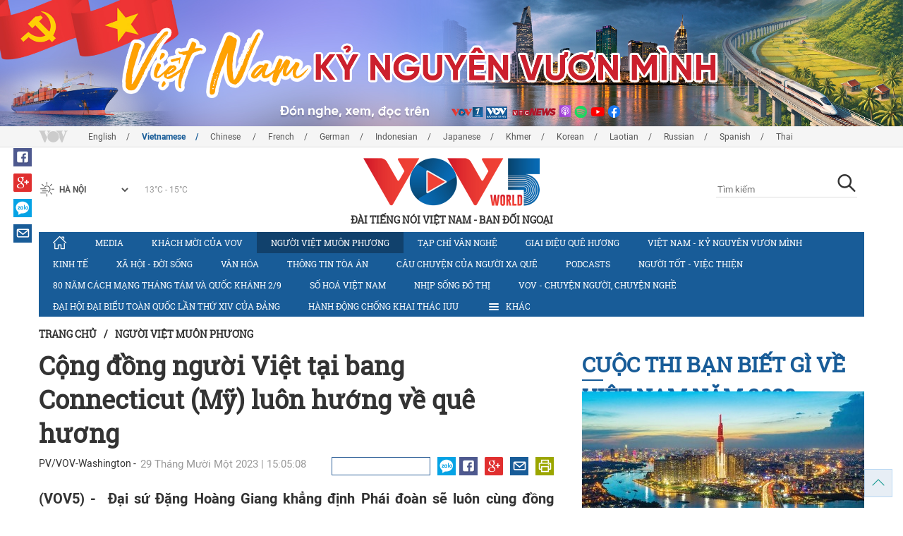

--- FILE ---
content_type: text/html; charset=utf-8
request_url: https://m.vovworld.vn/vi-VN/nguoi-viet-muon-phuong/cong-dong-nguoi-viet-tai-bang-connecticut-my-luon-huong-ve-que-huong-1251610.vov
body_size: 12009
content:

<!DOCTYPE html>
<html lang="vi">
<head><title>
	Cộng đồng người Việt tại bang Connecticut (Mỹ) luôn hướng về quê hương
</title><meta http-equiv="content-type" content="text/html; charset=utf-8" /><meta id="ctl00_description" name="description" content="(VOV5) - Đại sứ Đặng Hoàng Giang khẳng định Phái đoàn sẽ luôn cùng đồng hành, cùng giới tri thức người Việt tại bang Connecticut." /><meta id="ctl00_keywords" name="keywords" content="VOV, VOVworld, VOV5, người Việt, bang Connecticut, trí thức gốc Việt" /><meta name="viewport" content="width=device-width,initial-scale=1.0, maximum-scale=1.0, user-scalable=no" /><meta name="apple-mobile-web-app-capable" content="yes" /><meta name="robots" content="index,follow" />
<script type="text/javascript" src="https://static.vovworld.vn/mobile/App_Themes/Jscripts/desktopswitcher.js"></script>
<link rel="icon" type="image/png" href="//static.vovworld.vn/favicon.ico" />
<link rel="apple-touch-icon" href="//static.vovworld.vn/apple-icon.png" />
<link rel="shortcut icon" href="//static.vovworld.vn/favicon.ico" type="image/x-icon" />
<link rel="stylesheet" href="https://static.vovworld.vn/mobile/App_Themes/Styles/css/news.min.css?v20201005.1">
<link rel="stylesheet" href="https://static.vovworld.vn/mobile/App_Themes/Styles/css/ext.css?v20180329">
<link rel='stylesheet' href="https://static.vovworld.vn/mobile/App_Themes/Styles/ZPlayer/zplayer.min.css" />

<script type="text/javascript">var currentServerDate = '25/01/2026 1:47:29 ';</script>
<script type="text/javascript">var root_url = "https://vovworld.vn/";</script>
<script type="text/javascript"> var host = 'https://vovworld.vn';</script>
<script type="text/javascript"> var loghost = 'https://vovworld.vn';</script>
<script type="text/javascript" src="https://static.vovworld.vn/mobile/App_Themes/Jscripts/vendor/jquery.min.js"></script>
<script type="text/javascript" src="https://static.vovworld.vn/mobile/App_Themes/Jscripts/log.js?v3"></script>
<script type='text/javascript' src='https://static.vovworld.vn/mobile/App_Themes/Jscripts/ui.js?v=1.12'></script>
<script type='text/javascript' src='https://static.vovworld.vn/mobile/App_Themes/Jscripts/ui2.js?v=1.13'></script>
<script type="text/javascript" src="https://static.vovworld.vn/mobile/App_Themes/Styles/ZPlayer/zplayer.min.js"></script>
<script src="https://static.vovworld.vn/mobile/App_Themes/Jscripts/news.min.js?v1"></script>
<script>
(function (i, s, o, g, r, a, m) {
i['GoogleAnalyticsObject'] = r; i[r] = i[r] || function () {
(i[r].q = i[r].q || []).push(arguments)
}, i[r].l = 1 * new Date(); a = s.createElement(o),
m = s.getElementsByTagName(o)[0]; a.async = 1; a.src = g; m.parentNode.insertBefore(a, m)
})(window, document, 'script', 'https://www.google-analytics.com/analytics.js', 'ga');
ga('create', 'UA-19805285-3', 'auto');
ga('create', 'UA-97237969-1', 'auto', 'clientTracker');
ga('send', 'pageview');
ga('clientTracker.send', 'pageview');
</script>
<!-- Global site tag (gtag.js) - Google Analytics -->
<script async src="https://www.googletagmanager.com/gtag/js?id=G-4H4V4C26SD"></script>
<script>
window.dataLayer = window.dataLayer || [];
function gtag() { dataLayer.push(arguments); }
gtag('js', new Date());
gtag('config', 'G-4H4V4C26SD');
</script>
<style type="text/css">
#site-header .logo img {width: 92px;height: 25px;}
#site-footer .copyright a, #site-footer .copyright span {color: #185c98;}
.adsitem * {max-width: 100%;}.simplebanner {margin-bottom: 10px;}
</style>

<meta property="og:type" content="article" />
<meta property="og:url" content="https://vovworld.vn/vi-VN/content/MTA4OTc1Nw==.vov" />
<meta property="og:site_name" content="ĐÀI TIẾNG NÓI VIỆT NAM" />
<meta property="og:image" content="https://image.vovworld.vn/w500/Uploaded/vovworld/ujwyqdxwp/2023_11_29/00a84090-9e37-49e5-90d0-ca1838aa0001_ELCJ.jpeg" />
<meta property="og:title" content="Cộng đồng người Việt tại bang Connecticut (Mỹ) lu&#244;n hướng về qu&#234; hương" />
<meta property="og:description" content="(VOV5) - Đại sứ Đặng Ho&#224;ng Giang khẳng định Ph&#225;i đo&#224;n sẽ lu&#244;n c&#249;ng đồng h&#224;nh, c&#249;ng giới tri thức người Việt tại bang Connecticut." />
<meta property="article:published_time" content="2023-11-29T15:05:08T+07:00" />
<meta property="article:section" content="Người Việt muôn phương" />
<link rel="canonical" href="https://vovworld.vn/vi-VN/nguoi-viet-muon-phuong/cong-dong-nguoi-viet-tai-bang-connecticut-my-luon-huong-ve-que-huong-1251610.vov" />
<meta content="VOV, VOVworld, VOV5, người Việt, bang Connecticut, trí thức gốc Việt" name="news_keywords" />
<meta itemprop="datePublished" content="2023-11-29T15:05:08T+07:00" class="cms-date" />
<script type="text/javascript" src="https://static.vovworld.vn/mobile/App_Themes/Jscripts/jwplayer.js"></script>
<script type="text/javascript" src="https://static.vovworld.vn/mobile/App_Themes/Jscripts/story.js?v=1.5"></script>
<style type="text/css">
.article-content .content table {width: 100%;}
.zalo-share-button {display: inline-block;float: left;margin-left: 5px;cursor: pointer;border-radius: 3px;height: 20px;background: #008fe5;color: #fff;padding: 0px 5px;}
.zalo-share-button:hover {background: #0c7abf;}
.zalo-share-button svg {margin-top: 2px;height: 16px;}
.zshare-label {display: inline-block;font-weight: normal;font-family: arial;font-size: 11px;line-height: 20px;height: 20px;vertical-align: top;color: white;}
.article-content .notebox {border: 1px solid #D4D2D2;background: #00cab7;margin-bottom: 10px;min-height: 80px;padding: 30px;color: #fff;}
.audiobox video {height: 50px!important; margin-top: 5px;}.audiobox div {margin-bottom: 0px!important;}
article.inline-story {border: 1px solid #ddd;padding: 10px;padding-top: 5px;margin-bottom: 20px;border-radius: 3px;background-color: #185c98;margin: 0 auto 20px;}.inline-story figure.story__thumb {float: left;clear: left;margin: 5px 15px 3px 0;background-color: #eee;width: 150px;height: 90px;}.article-content .inline-story h2.story__heading {margin-bottom: 8px; font-size: 18px; font-size: 1.8rem;line-height: 24px;line-height: 2.4rem;font-weight: 700;font-family: robotoSlab,Georgia,"Times New Roman",Times,serif;}.article-content .inline-story .story__heading a {color: #fff;}.article-content .inline-story .story__summary {margin-bottom: 0;color: #fff;font-family: roboto,"Helvetica Neue",Helvetica,Arial,sans-serif;font-size: 15px;font-size: 1.5rem;}
body.ja-JP .cms-body span.desc, body.lo-LA .cms-body span.desc { text-align: center; display: block; margin-top: 5px;}
</style>
</head>
<body class="vi-VN">
<form method="post" action="/vi-VN/nguoi-viet-muon-phuong/cong-dong-nguoi-viet-tai-bang-connecticut-my-luon-huong-ve-que-huong-1251610.vov" id="aspnetForm">
<div class="aspNetHidden">
<input type="hidden" name="__VIEWSTATE" id="__VIEWSTATE" value="/wEPDwUKMTU2ODYyNzAyOQ8WAh4TVmFsaWRhdGVSZXF1ZXN0TW9kZQIBZGQt3fnBZOPq1Lp0UYoWdx60RIdnuefvJHg3nJkbB4CYqQ==" />
</div>

<div class="aspNetHidden">

	<input type="hidden" name="__VIEWSTATEGENERATOR" id="__VIEWSTATEGENERATOR" value="B37EEB7D" />
</div>
<div id="fb-root"></div>
<script>
(function (d, s, id) {
var js, fjs = d.getElementsByTagName(s)[0];
if (d.getElementById(id)) return;
js = d.createElement(s); js.id = id;
js.src = "//connect.facebook.net/en_US/sdk.js#xfbml=1&version=v2.6";
fjs.parentNode.insertBefore(js, fjs);
}(document, 'script', 'facebook-jssdk'));
</script>

<!-- site header -->
<div id="site-header" data-spy="affix" data-offset-top="50">
<span class="header-icon choose-section">
<i class="fa fa-bars"></i>
<span>Chuyên mục</span>
</span>

<span class="header-icon choose-language">
<i class="fa fa-language"></i><span>Tiếng Việt</span>
</span>

<h1 class="logo">
<a href="/vi-VN.vov">
<img src="//static.vovworld.vn/mobile/app_themes/images/logo_2020_mobile-min.png" alt=""/>
</a>
</h1>

<ul class="open-menu">
<div class="search-box">
<input type="text" class="form-control txt_search txtsearch" data-lang="vi-VN" placeholder="Tìm kiếm">
<button class="btn btn-default btn_search" type="button"><span class="fa fa-search"></span></button>
</div>

<li class='parent '>
<h3 class="cate">
<span class="fa fa-angle-double-right collapsed" data-toggle="collapse" href="#collapseExample0" aria-expanded="true" aria-controls="collapseExample0"></span>
<a href='/vi-VN/media/873.vov' title="Media" rel="873">Media</a>
</h3>
<div class="sub-cate-listing collapse" id="collapseExample0" aria-expanded="true">

</div>
</li>

<li class='parent active'>
<h3 class="cate">
<span class="fa fa-angle-double-right collapsed" data-toggle="collapse" href="#collapseExample1" aria-expanded="true" aria-controls="collapseExample1"></span>
<a href='/vi-VN/nguoi-viet-muon-phuong/317.vov' title="Người Việt muôn phương" rel="317">Người Việt muôn phương</a>
</h3>
<div class="sub-cate-listing collapse" id="collapseExample1" aria-expanded="true">

</div>
</li>

<li class='parent '>
<h3 class="cate">
<span class="fa fa-angle-double-right collapsed" data-toggle="collapse" href="#collapseExample2" aria-expanded="true" aria-controls="collapseExample2"></span>
<a href='/vi-VN/khach-moi-cua-vov/705.vov' title="Khách mời của VOV" rel="705">Khách mời của VOV</a>
</h3>
<div class="sub-cate-listing collapse" id="collapseExample2" aria-expanded="true">

</div>
</li>

<li class='parent '>
<h3 class="cate">
<span class="fa fa-angle-double-right collapsed" data-toggle="collapse" href="#collapseExample3" aria-expanded="true" aria-controls="collapseExample3"></span>
<a href='/vi-VN/tap-chi-van-nghe/314.vov' title="Tạp chí văn nghệ" rel="314">Tạp chí văn nghệ</a>
</h3>
<div class="sub-cate-listing collapse" id="collapseExample3" aria-expanded="true">

</div>
</li>

<li class='parent '>
<h3 class="cate">
<span class="fa fa-angle-double-right collapsed" data-toggle="collapse" href="#collapseExample4" aria-expanded="true" aria-controls="collapseExample4"></span>
<a href='/vi-VN/giai-dieu-que-huong/315.vov' title="Giai điệu quê hương" rel="315">Giai điệu quê hương</a>
</h3>
<div class="sub-cate-listing collapse" id="collapseExample4" aria-expanded="true">

</div>
</li>

<li class='parent '>
<h3 class="cate">
<span class="fa fa-angle-double-right collapsed" data-toggle="collapse" href="#collapseExample5" aria-expanded="true" aria-controls="collapseExample5"></span>
<a href='/vi-VN/kinh-te/587.vov' title="Kinh tế" rel="587">Kinh tế</a>
</h3>
<div class="sub-cate-listing collapse" id="collapseExample5" aria-expanded="true">

</div>
</li>

<li class='parent '>
<h3 class="cate">
<span class="fa fa-angle-double-right collapsed" data-toggle="collapse" href="#collapseExample6" aria-expanded="true" aria-controls="collapseExample6"></span>
<a href='/vi-VN/van-hoa/588.vov' title="Văn hóa" rel="588">Văn hóa</a>
</h3>
<div class="sub-cate-listing collapse" id="collapseExample6" aria-expanded="true">

</div>
</li>

<li class='parent '>
<h3 class="cate">
<span class="fa fa-angle-double-right collapsed" data-toggle="collapse" href="#collapseExample7" aria-expanded="true" aria-controls="collapseExample7"></span>
<a href='/vi-VN/xa-hoi-doi-song/855.vov' title="Xã hội - Đời sống" rel="855">Xã hội - Đời sống</a>
</h3>
<div class="sub-cate-listing collapse" id="collapseExample7" aria-expanded="true">

</div>
</li>

<li class='parent '>
<h3 class="cate">
<span class="fa fa-angle-double-right collapsed" data-toggle="collapse" href="#collapseExample8" aria-expanded="true" aria-controls="collapseExample8"></span>
<a href='/vi-VN/chuyen-cua-lang/321.vov' title="Chuyện của làng" rel="321">Chuyện của làng</a>
</h3>
<div class="sub-cate-listing collapse" id="collapseExample8" aria-expanded="true">

</div>
</li>

<li class='parent '>
<h3 class="cate">
<span class="fa fa-angle-double-right collapsed" data-toggle="collapse" href="#collapseExample9" aria-expanded="true" aria-controls="collapseExample9"></span>
<a href='/vi-VN/nghe-chuong-trinh/516.vov' title="Nghe chương trình " rel="516">Nghe chương trình </a>
</h3>
<div class="sub-cate-listing collapse" id="collapseExample9" aria-expanded="true">

</div>
</li>

<li class='parent '>
<h3 class="cate">
<span class="fa fa-angle-double-right collapsed" data-toggle="collapse" href="#collapseExample10" aria-expanded="true" aria-controls="collapseExample10"></span>
<a href='/vi-VN/day-tieng-viet/316.vov' title="Dạy tiếng Việt" rel="316">Dạy tiếng Việt</a>
</h3>
<div class="sub-cate-listing collapse" id="collapseExample10" aria-expanded="true">

</div>
</li>

<li class='parent '>
<h3 class="cate">
<span class="fa fa-angle-double-right collapsed" data-toggle="collapse" href="#collapseExample11" aria-expanded="true" aria-controls="collapseExample11"></span>
<a href='/vi-VN/sac-mau-cac-dan-toc-viet-nam/642.vov' title="Sắc màu các dân tộc Việt Nam" rel="642">Sắc màu các dân tộc Việt Nam</a>
</h3>
<div class="sub-cate-listing collapse" id="collapseExample11" aria-expanded="true">

</div>
</li>

<li class='parent '>
<h3 class="cate">
<span class="fa fa-angle-double-right collapsed" data-toggle="collapse" href="#collapseExample12" aria-expanded="true" aria-controls="collapseExample12"></span>
<a href='/vi-VN/viet-nam-dat-nuoc-con-nguoi/592.vov' title="Việt Nam - Đất nước - Con người" rel="592">Việt Nam - Đất nước - Con người</a>
</h3>
<div class="sub-cate-listing collapse" id="collapseExample12" aria-expanded="true">

</div>
</li>

<li class='parent '>
<h3 class="cate">
<span class="fa fa-angle-double-right collapsed" data-toggle="collapse" href="#collapseExample13" aria-expanded="true" aria-controls="collapseExample13"></span>
<a href='/vi-VN/asean-gan-ket-va-thich-ung/1007.vov' title="ASEAN: GẮN KẾT VÀ THÍCH ỨNG " rel="1007">ASEAN: GẮN KẾT VÀ THÍCH ỨNG </a>
</h3>
<div class="sub-cate-listing collapse" id="collapseExample13" aria-expanded="true">

</div>
</li>

<li class='parent '>
<h3 class="cate">
<span class="fa fa-angle-double-right collapsed" data-toggle="collapse" href="#collapseExample14" aria-expanded="true" aria-controls="collapseExample14"></span>
<a href='/vi-VN/thong-tin-toa-an/871.vov' title="Thông tin tòa án" rel="871">Thông tin tòa án</a>
</h3>
<div class="sub-cate-listing collapse" id="collapseExample14" aria-expanded="true">

</div>
</li>

<li class='parent '>
<h3 class="cate">
<span class="fa fa-angle-double-right collapsed" data-toggle="collapse" href="#collapseExample15" aria-expanded="true" aria-controls="collapseExample15"></span>
<a href='/vi-VN/cau-chuyen-cua-nguoi-xa-que/1111.vov' title="CÂU CHUYỆN CỦA NGƯỜI XA QUÊ" rel="1111">CÂU CHUYỆN CỦA NGƯỜI XA QUÊ</a>
</h3>
<div class="sub-cate-listing collapse" id="collapseExample15" aria-expanded="true">

</div>
</li>

<li class='parent '>
<h3 class="cate">
<span class="fa fa-angle-double-right collapsed" data-toggle="collapse" href="#collapseExample16" aria-expanded="true" aria-controls="collapseExample16"></span>
<a href='/vi-VN/podcasts/1117.vov' title="Podcasts" rel="1117">Podcasts</a>
</h3>
<div class="sub-cate-listing collapse" id="collapseExample16" aria-expanded="true">

</div>
</li>

<li class='parent '>
<h3 class="cate">
<span class="fa fa-angle-double-right collapsed" data-toggle="collapse" href="#collapseExample17" aria-expanded="true" aria-controls="collapseExample17"></span>
<a href='/vi-VN/nhip-song-do-thi/1163.vov' title="Nhịp sống đô thị" rel="1163">Nhịp sống đô thị</a>
</h3>
<div class="sub-cate-listing collapse" id="collapseExample17" aria-expanded="true">

</div>
</li>

<li class='parent '>
<h3 class="cate">
<span class="fa fa-angle-double-right collapsed" data-toggle="collapse" href="#collapseExample18" aria-expanded="true" aria-controls="collapseExample18"></span>
<a href='/vi-VN/so-hoa-viet-nam/1077.vov' title="Số hoá Việt Nam" rel="1077">Số hoá Việt Nam</a>
</h3>
<div class="sub-cate-listing collapse" id="collapseExample18" aria-expanded="true">

</div>
</li>

<li class='parent '>
<h3 class="cate">
<span class="fa fa-angle-double-right collapsed" data-toggle="collapse" href="#collapseExample19" aria-expanded="true" aria-controls="collapseExample19"></span>
<a href='/vi-VN/dai-hoi-dai-bieu-toan-quoc-lan-thu-xiv-cua-dang/1169.vov' title="Đại hội đại biểu toàn quốc lần thứ XIV của Đảng" rel="1169">Đại hội đại biểu toàn quốc lần thứ XIV của Đảng</a>
</h3>
<div class="sub-cate-listing collapse" id="collapseExample19" aria-expanded="true">

</div>
</li>

<li class='parent '>
<h3 class="cate">
<span class="fa fa-angle-double-right collapsed" data-toggle="collapse" href="#collapseExample20" aria-expanded="true" aria-controls="collapseExample20"></span>
<a href='/vi-VN/hanh-dong-chong-khai-thac-iuu/1170.vov' title="Hành động chống khai thác IUU" rel="1170">Hành động chống khai thác IUU</a>
</h3>
<div class="sub-cate-listing collapse" id="collapseExample20" aria-expanded="true">

</div>
</li>

</ul>


<ul class="language-box">

<li>
<h3 class="cate">

<a href="/en-US.vov" >English</a>

</h3>
</li>

<li>
<h3 class="cate">

<a href="/vi-VN.vov"  class="is-active">Vietnamese</a>

</h3>
</li>

<li>
<h3 class="cate">

<a href="/zh-CN.vov" >Chinese </a>

</h3>
</li>

<li>
<h3 class="cate">

<a href="/fr-CH.vov" >French</a>

</h3>
</li>

<li>
<h3 class="cate">

<a href="/de-DE.vov" >German</a>

</h3>
</li>

<li>
<h3 class="cate">

<a href="/id-ID.vov" >Indonesian</a>

</h3>
</li>

<li>
<h3 class="cate">

<a href="/ja-JP.vov" >Japanese</a>

</h3>
</li>

<li>
<h3 class="cate">

<a href="/km-KH.vov" >Khmer</a>

</h3>
</li>

<li>
<h3 class="cate">

<a href="/ko-KR.vov" >Korean</a>

</h3>
</li>

<li>
<h3 class="cate">

<a href="/lo-LA.vov" >Laotian</a>

</h3>
</li>

<li>
<h3 class="cate">

<a href="/ru-RU.vov" >Russian</a>

</h3>
</li>

<li>
<h3 class="cate">

<a href="/es-ES.vov" >Spanish</a>

</h3>
</li>

<li>
<h3 class="cate">

<a href="/th-TH.vov" >Thai</a>

</h3>
</li>

</ul>
<!-- language -->

</div>

<!-- end site header -->
<!-- site content -->

<!-- site content -->
<div id="site-content">
<!-- breadcrumb -->

<div class="breadcrumb">
<a itemprop="title" href="/vi-VN.vov">Trang chủ</a>

<a class="current" href="/vi-VN/nguoi-viet-muon-phuong/317.vov" title="Người Việt muôn phương" itemprop="url">
Người Việt muôn phương
</a>

</div>

<!-- article content -->
<section class="main-article clearfix">
<header class="article-hdr">
<h1 class="article-title cms-title">Cộng đồng người Việt tại bang Connecticut (Mỹ) luôn hướng về quê hương</h1>
<div class="meta clearfix">
<div class="meta-info">
<span class="author cms-author">PV/VOV-Washington</span>
<time>29 Tháng Mười Một 2023 | 15:05:08 </time>
</div>
<div class="meta-share">
<div class="fb-like" data-href="https://vovworld.vn/vi-VN/content/MTA4OTc1Nw==.vov" data-layout="button_count" data-action="like" data-size="small" data-show-faces="false" data-share="true"></div>
<div class="fb-send" data-href="https://vovworld.vn/vi-VN/content/MTA4OTc1Nw==.vov"></div>
<div class="zalo-share-button" data-href="https://vovworld.vn/vi-VN/content/MTA4OTc1Nw==.vov" data-oaid="2675916671653560501" data-layout="icon" data-customize="true">
<svg version="1.1" xmlns="http://www.w3.org/2000/svg" xmlns:xlink="http://www.w3.org/1999/xlink" x="0px" y="0px" viewBox="0 0 150.3 149.9" enable-background="new 0 0 150.3 149.9" xml:space="preserve">
<g id="Layer_1">
</g>
<g id="Layer_2">
<g>
<path fill="#FFFFFF" d="M128,70.3c-2.4,0-4.3,1-5.6,3c-1.2,1.8-1.8,3.9-1.8,6.4c0,2.6,0.6,4.8,1.7,6.5c1.3,2,3.2,3.1,5.7,3.1
c2.4,0,4.3-1,5.7-3.1c1.2-1.8,1.7-3.9,1.7-6.5c0-2.5-0.6-4.6-1.8-6.4C132.2,71.3,130.4,70.3,128,70.3z" />
<path fill="#FFFFFF" d="M65.3,70.7c-2.3,0-4.2,0.9-5.5,2.8c-1.2,1.7-1.8,3.7-1.8,6.2c0,2.5,0.6,4.6,1.7,6.3
c1.3,1.9,3.2,2.9,5.6,2.9c2.3,0,4.2-1,5.5-3c1.1-1.7,1.7-3.8,1.7-6.2c0-2.4-0.6-4.4-1.8-6.1C69.4,71.7,67.6,70.7,65.3,70.7z" />
<path fill="#FFFFFF" d="M75.1,0C33.6,0,0,32.3,0,72.2c0,20.9,9.3,39.8,24.1,52.9l-1.3,24.8l22.1-11.7c9.3,3.9,19.5,6.1,30.3,6.1
c41.5,0,75.1-32.3,75.1-72.2C150.3,32.3,116.6,0,75.1,0z M37.7,98.8H14.5c-5.4,0-8.1-1.9-8.1-5.8c0-1.8,1.1-4.2,3.2-7l20.7-27.4
H15.4c-5.5,0-8.2-1.7-8.2-5.2c0-3.5,2.7-5.3,8.2-5.3H35c6.6,0,9.9,1.9,9.9,5.6c0,1.7-1.1,4-3.4,7.1L21.3,88.1h16.3
c5.5,0,8.2,1.8,8.2,5.3C45.9,97,43.2,98.8,37.7,98.8z M83.8,91.1c0,5.5-1.8,8.2-5.5,8.2c-2.4,0-4.2-1.3-5.4-3.9
c-2.3,2.9-5.5,4.3-9.4,4.3c-5.2,0-9.4-2.1-12.6-6.2c-3-3.8-4.5-8.4-4.5-13.6c0-5.3,1.6-9.9,4.7-13.7c3.3-4.1,7.6-6.2,12.8-6.2
c3.8,0,6.8,1.3,9,4c1.3-2.4,3.1-3.6,5.4-3.6c3.7,0,5.5,2.7,5.5,8.1V91.1z M103.1,91.1c0,5.5-1.8,8.2-5.5,8.2
c-3.8,0-5.6-2.7-5.6-8.2V52.6c0-5.5,1.9-8.2,5.6-8.2c3.7,0,5.5,2.7,5.5,8.2V91.1z M128,99.9c-5.7,0-10.3-1.9-13.9-5.8
c-3.5-3.8-5.2-8.5-5.2-14.3c0-5.7,1.7-10.5,5.2-14.2c3.6-3.9,8.2-5.8,13.9-5.8c5.7,0,10.3,1.9,13.9,5.8c3.4,3.8,5.1,8.5,5.1,14.3
c0,5.8-1.7,10.5-5.1,14.3C138.3,98,133.7,99.9,128,99.9z" />
</g>
</g>
<g id="Layer_3">
</g>
</svg>
<span class="zshare-label" style="">Chia sẻ</span>
</div>
</div>
</div>
<div class="summary cms-desc">
<div style="text-align: justify;">(VOV5) -&nbsp;&nbsp;Đại sứ&nbsp;Đặng Hoàng Giang khẳng định Phái đoàn sẽ luôn cùng đồng hành, cùng giới tri thức người Việt tại bang Connecticut.</div>
</div>
<!-- most view zone -->

<section class="zone related-listing">
<header>
<h2 class="zone-title">
<a href="javascript:void(0);">Tin liên quan</a>
</h2>
</header>
<div class="zone-content">

<article class="story">
<header>
<h2 class="title">
<a href="/vi-VN/xa-hoi-doi-song/nha-khoa-hoc-viet-phat-trien-thiet-bi-dua-thuoc-vao-nao-1214233.vov" title="Nhà khoa học Việt phát triển thiết bị đưa thuốc vào não">Nhà khoa học Việt phát triển thiết bị đưa thuốc vào não</a>
</h2>
</header>
</article>

<article class="story">
<header>
<h2 class="title">
<a href="/vi-VN/nguoi-viet-muon-phuong/xuan-que-huong-2023-am-ap-tai-new-york-my-1168653.vov" title=" “Xuân Quê Hương 2023” ấm áp tại New York, Mỹ"> “Xuân Quê Hương 2023” ấm áp tại New York, Mỹ</a>
</h2>
</header>
</article>

<article class="story">
<header>
<h2 class="title">
<a href="/vi-VN/ho-so-bien-dong/hoi-thao-ve-bien-dong-tai-truong-dai-hoc-yale-my-434524.vov" title="Hội thảo về Biển Đông tại trường Đại học Yale, Mỹ">Hội thảo về Biển Đông tại trường Đại học Yale, Mỹ</a>
</h2>
</header>
</article>

<article class="story">
<header>
<h2 class="title">
<a href="/vi-VN/nguoi-viet-muon-phuong/nguoi-ky-su-goc-viet-va-uoc-mo-phu-sac-anh-dao-ben-ho-xuan-huong-409484.vov" title=" Người kỹ sư gốc Việt và ước mơ phủ sắc anh đào bên Hồ Xuân Hương "> Người kỹ sư gốc Việt và ước mơ phủ sắc anh đào bên Hồ Xuân Hương </a>
</h2>
</header>
</article>

</div>
</section>

<!-- mid ads -->
</header>
<article class="article-content">
<!-- main content -->
<div class="content">
<div class="article__body cms-body">
<p style="text-align: justify;">Đại sứ Đặng Hoàng Giang, Trưởng Phái đoàn Thường trực Việt Nam tại Liên Hợp Quốc ngày 26/11 đã đến thăm và tặng quà một số trí thức người Việt tiêu biểu tại bang Connecticut nhân dịp Giáng sinh 2023 và Tết Nguyên đán Giáp Thìn.</p>
<p style="text-align: justify;">Trong không khí thân tình và cởi mở, Đại sứ Đặng Hoàng Giang hoan nghênh những đóng góp ý nghĩa, thiết thực của kiều bào trong việc tăng cường hợp tác kinh tế, khoa học, giáo dục giữa Việt Nam và Mỹ thời gian qua; nhấn mạnh Đảng, Nhà nước luôn hết sức quan tâm, coi cộng đồng người Việt Nam ở nước ngoài nói chung và đồng bào ta ở Mỹ nói riêng là bộ phận không tách rời và nguồn lực hết sức quan trọng đối với sự phát triển mọi mặt của đất nước.</p>
<table class="body-image wide-image">
    <tbody>
        <tr>
            <td><img src="https://image.vovworld.vn/w500/uploaded/vovworld/ujwyqdxwp/2023_11_29/connecticut_2611_202311280800071_axbk.jpg" alt="Cộng đồng người Việt tại bang Connecticut (Mỹ) luôn hướng về quê hương - ảnh 1" class="cms-photo" width="100%" data-photo-original-src="https://static.vovworld.vn/uploaded/lanphuong/2023_11_29/connecticut_2611_202311280800071_axbk.jpg"><span class="desc">Đại sứ Đặng Hoàng Giang, Trưởng Phái đoàn Thường trực Việt Nam tại Liên Hợp Quốc ngày 26/11 đã đến thăm và tặng quà một số trí thức người Việt tiêu biểu tại bang Connecticut.</span></td>
        </tr>
    </tbody>
</table>
<p style="text-align: justify;"><span style="text-align: justify;">Đại sứ bày tỏ mong muốn các giáo sư, bác sĩ, luật sư, kỹ sư… sẽ đóng vai trò hạt nhân, quy tụ rộng rãi giới trí thức người Việt tại ở khu vực này, góp phần xây dựng cộng đồng người Việt Nam ở sở tại luôn hướng về quê hương đất nước, ngày một đoàn kết và lớn mạnh, tương xứng với quy mô và vị thế của người gốc Việt tại Mỹ. Đại sứ cũng khẳng định Phái đoàn sẽ luôn cùng đồng hành, cùng giới tri thức người Việt tại bang Connecticut tiếp tục chung tay đóng góp cho lợi ích chung của dân tộc cũng như sự phát triển của quan hệ Đối tác chiến lược toàn diện Việt Nam - Mỹ.</span></p>
<p style="text-align: justify;"><span style="text-align: justify;">Phát biểu thay mặt các trí thức người Việt tham dự buổi gặp mặt, ông Trần Thắng, Chủ tịch Viện Văn hóa và Giáo dục Việt Nam tại Mỹ cảm ơn sự quan tâm của Phái đoàn thường trực Việt Nam tại Liên Hợp Quốc và cá nhân Đại sứ Đặng Hoàng Giang tới cộng đồng trí thức gốc Việt tại bang New York và bang Connecticut; bày tỏ vui mừng về những thành tựu phát triển kinh tế - xã hội cũng như đối ngoại của đất nước thời gian qua, trong đó có việc đưa quan hệ Việt Nam - Mỹ lên tầm cao mới.</span><br>
</p>
<table class="body-image wide-image">
    <tbody>
        <tr>
            <td><img src="https://image.vovworld.vn/w500/uploaded/vovworld/ujwyqdxwp/2023_11_29/00a84090-9e37-49e5-90d0-ca1838aa0001_elcj.jpeg" alt="Cộng đồng người Việt tại bang Connecticut (Mỹ) luôn hướng về quê hương - ảnh 2" class="cms-photo" width="100%" data-photo-original-src="https://static.vovworld.vn/uploaded/lanphuong/2023_11_29/00a84090-9e37-49e5-90d0-ca1838aa0001_elcj.jpeg"><span class="desc">Cộng đồng người Việt tại bang Connecticut (Mỹ) luôn hướng về quê hương.</span></td>
        </tr>
    </tbody>
</table>
<p style="text-align: justify;">Các đại diện cộng đồng khẳng định sẽ tiếp tục đóng góp trí tuệ và công sức cho các hoạt động, dự án thúc đẩy hợp tác giữa hai nước và thu hút đầu tư, nguồn lực vào các lĩnh vực thiết yếu cho sự phát triển của đất nước trong giai đoạn mới.</p>
</div>
<div class="article-tag clearfix">
<h3><span class="fa fa-tags"></span>Từ khóa: </h3>
<div>
<a href="/vi-VN/tags/vov.vov" title="VOV">VOV</a><a href="/vi-VN/tags/vovworld.vov" title=" VOVworld"> VOVworld</a><a href="/vi-VN/tags/vov5.vov" title=" VOV5"> VOV5</a><a href="/vi-VN/tags/người-việt.vov" title=" người Việt"> người Việt</a><a href="/vi-VN/tags/bang-connecticut.vov" title=" bang Connecticut"> bang Connecticut</a><a href="/vi-VN/tags/trí-thức-gốc-việt.vov" title=" trí thức gốc Việt"> trí thức gốc Việt</a>
</div>
</div>
</div>
<!-- end article main content -->

<section class="article-comments hzol-left">
<header>
<h3 class="comments-hdr">
<span class="fa fa-pencil-square-o"></span>Phản hồi
</h3>
</header>
<div class="box-input clearfix" id="commentbox">
<div class="input-group">
<input type="text" id="txtName" placeholder="Họ tên" class="name form-control" />
<input class="email form-control" type="email" placeholder="Email" id="txtMail">
<textarea class="form-control" placeholder="Bình luận" id="txtContent" rows="5"></textarea>
</div>
<div class="action">
<span>* Vui lòng nhập bình luận tiếng Việt có dấu</span>
<div class="pull-right">
<button class="btn btn-primary" id="btnComment" content="1089757" parent="0" data-lang="vi-VN">Gửi đi</button>
</div>
</div>
</div>
<div class="box-user-comm">
<div id="commentlist" class="commentlist">

</div>
<div class="loadingcomment">
<img src="https://static.vovworld.vn/mobile/App_Themes/Styles/img/loading.gif" />
</div>
<div id="pagging" class="commentpaging1" style="display:none;">
<p class="view-more text-center">
<a href="javascript:void(0);" rel="2" onclick="loadcomment()" id="viewmorecomment" class="text-muted">Xem thêm</a>
</p>
</div>
</div>
</section>
<script type="text/javascript">
var commentCount=0;
function loadcomment() {
var currentPage=$('#viewmorecomment').attr('rel');
$(".loadingcomment").show();
jQuery.ajax({ url: '/ajax/comment.aspx', type: 'POST', data: { cid: 1089757, page: currentPage }, success: function(data) {
console.log(data);
$('#commentlist').append(data);
$('#viewmorecomment').attr('rel', parseInt(currentPage) + 1);
var countshow = parseInt(currentPage) * 5;
if(countshow >= commentCount){
$('#pagging').css('display','none');
}
$('html, body').animate({
//scrollTop: $("#commentlist").offset().top
}, 1000);
$(".loadingcomment").hide();
}});
}
</script>

</article>
</section>
<!-- grid zone -->

<div class="zone grid-zone">
<header>
<h3 class="zone-title">
<a href="javascript:void(0);">Các tin/bài khác</a>
</h3>
</header>
<div class="zone-content">


<div class="row">

<article class="story col-xs-6">
<figure class="thumb">
<a href="/vi-VN/nguoi-viet-muon-phuong/nguoi-viet-tai-nhat-ban-chao-mung-thanh-cong-cua-dai-hoi-xiv-qua-le-hoi-tet-viet-2026-1462099.vov" title="Người Việt tại Nhật Bản chào mừng thành công của Đại hội XIV qua Lễ hội Tết Việt 2026">
<img class="img-responsive" src="https://image.vovworld.vn/325x203/Uploaded/vovworld/znaeng/2026_01_24/7fa98b1d-d435-43ac-89b4-7231bce4d2b2_UYMK.jpg" alt="Người Việt tại Nhật Bản chào mừng thành công của Đại hội XIV qua Lễ hội Tết Việt 2026" title="Người Việt tại Nhật Bản chào mừng thành công của Đại hội XIV qua Lễ hội Tết Việt 2026" />
</a>
</figure>
<header>
<h2 class="title">
<a href="/vi-VN/nguoi-viet-muon-phuong/nguoi-viet-tai-nhat-ban-chao-mung-thanh-cong-cua-dai-hoi-xiv-qua-le-hoi-tet-viet-2026-1462099.vov" title="Người Việt tại Nhật Bản chào mừng thành công của Đại hội XIV qua Lễ hội Tết Việt 2026" class="fontRobotoB f16 mar_top10 mar_bottom5">Người Việt tại Nhật Bản chào mừng thành công của Đại hội XIV qua Lễ hội Tết Việt 2026</a>
</h2>
</header>
</article>



<article class="story col-xs-6">
<figure class="thumb">
<a href="/vi-VN/nguoi-viet-muon-phuong/khoa-hoc-cong-nghe-trong-nghien-cuu-khoa-hoc-dot-pha-trong-chinh-sach-thu-hut-nguon-luc-1461802.vov" title="Khoa học công nghệ trong nghiên cứu khoa học: đột phá trong chính sách thu hút nguồn lực">
<img class="img-responsive" src="https://image.vovworld.vn/325x203/Uploaded/vovworld/qosrgt/2026_01_24/tnsv_OSIP.jpg" alt="Khoa học công nghệ trong nghiên cứu khoa học: đột phá trong chính sách thu hút nguồn lực" title="Khoa học công nghệ trong nghiên cứu khoa học: đột phá trong chính sách thu hút nguồn lực" />
</a>
</figure>
<header>
<h2 class="title">
<a href="/vi-VN/nguoi-viet-muon-phuong/khoa-hoc-cong-nghe-trong-nghien-cuu-khoa-hoc-dot-pha-trong-chinh-sach-thu-hut-nguon-luc-1461802.vov" title="Khoa học công nghệ trong nghiên cứu khoa học: đột phá trong chính sách thu hút nguồn lực" class="fontRobotoB f16 mar_top10 mar_bottom5">Khoa học công nghệ trong nghiên cứu khoa học: đột phá trong chính sách thu hút nguồn lực</a>
</h2>
</header>
</article>
</div>


<div class="row">

<article class="story col-xs-6">
<figure class="thumb">
<a href="/vi-VN/dai-hoi-dai-bieu-toan-quoc-lan-thu-xiv-cua-dang/kieu-bao-nguon-luc-quy-bau-trong-hanh-trinh-phat-trien-dat-nuoc-1461662.vov" title="Kiều bào: Nguồn lực quý báu trong hành trình phát triển đất nước">
<img class="img-responsive" src="https://image.vovworld.vn/325x203/Uploaded/vovworld/ujwyqdxwp/2026_01_23/nguoi-viet-tai-singapore-nhin-ve-thanh-cong-dai-hoi-dang-20260122204104_QKCW.jpg" alt="Kiều bào: Nguồn lực quý báu trong hành trình phát triển đất nước" title="Kiều bào: Nguồn lực quý báu trong hành trình phát triển đất nước" />
</a>
</figure>
<header>
<h2 class="title">
<a href="/vi-VN/dai-hoi-dai-bieu-toan-quoc-lan-thu-xiv-cua-dang/kieu-bao-nguon-luc-quy-bau-trong-hanh-trinh-phat-trien-dat-nuoc-1461662.vov" title="Kiều bào: Nguồn lực quý báu trong hành trình phát triển đất nước" class="fontRobotoB f16 mar_top10 mar_bottom5">Kiều bào: Nguồn lực quý báu trong hành trình phát triển đất nước</a>
</h2>
</header>
</article>



<article class="story col-xs-6">
<figure class="thumb">
<a href="/vi-VN/nguoi-viet-muon-phuong/chuyen-gia-ai-du-lieu-la-tai-nguyen-giup-dat-nuoc-vuon-minh-trong-ky-nguyen-so-1461279.vov" title="Chuyên gia AI: “Dữ liệu là tài nguyên giúp đất nước vươn mình trong kỷ nguyên số“">
<img class="img-responsive" src="https://image.vovworld.vn/325x203/Uploaded/vovworld/thpsplu/2026_01_22/chuyen_gia_ai_PRHZ_639047150798563080.jpeg" alt="Chuyên gia AI: “Dữ liệu là tài nguyên giúp đất nước vươn mình trong kỷ nguyên số“" title="Chuyên gia AI: “Dữ liệu là tài nguyên giúp đất nước vươn mình trong kỷ nguyên số“" />
</a>
</figure>
<header>
<h2 class="title">
<a href="/vi-VN/nguoi-viet-muon-phuong/chuyen-gia-ai-du-lieu-la-tai-nguyen-giup-dat-nuoc-vuon-minh-trong-ky-nguyen-so-1461279.vov" title="Chuyên gia AI: “Dữ liệu là tài nguyên giúp đất nước vươn mình trong kỷ nguyên số“" class="fontRobotoB f16 mar_top10 mar_bottom5">Chuyên gia AI: “Dữ liệu là tài nguyên giúp đất nước vươn mình trong kỷ nguyên số“</a>
</h2>
</header>
</article>
</div>

</div>
</div>

</div>
<!-- end site content -->

<!-- end site content -->
<!-- site footer -->

<div id="site-footer">
<div class="author">
<p><strong>Giấy phép hoạt động: 14444/GP- BTTTT ban hành 5/9/2011</strong></p>
<p>
Chịu trách nhiệm nội dung:&nbsp;<br>
</p>
<p>Trưởng ban: Phó Cẩm Hoa</p>
<p>Phó trưởng ban: Nguyễn Thị Thu Hoa&nbsp;</p>
<p>Phó trưởng ban: Hoàng Thị Kim Thu</p>
<p>Phó trưởng ban: Bùi Mạnh Hùng</p>
<p>Ban Đối ngoại, Đài Tiếng nói Việt Nam, 45 Bà Triệu, Hà Nội</p>
<p>ĐT: 024 382 668 09 /&nbsp;024 382 520 70&nbsp;</p>
<p>Email:&nbsp;<a href="mailto:vietkieuvov@gmail.com">vietkieuvov@gmail.com</a>&nbsp;-&nbsp;<a href="mailto:vovworld@vov.vn">vovworld@vov.vn</a></p>
</div>
<div class="copyright">
<a href="/vi-VN/introvov.vov">VOV</a><span>-</span>
<a href="/vi-VN/introvov5.vov">VOV5 </a><span>-</span>
<a href="/vi-VN/introsection.vov">PHÒNG VIỆT KIỀU</a><span>-</span>
<a href="/vi-VN/contactus.vov">LIÊN HỆ</a>
</div>
</div>

<!-- JS Global Compulsory -->
<script src="https://static.vovworld.vn/mobile/App_Themes/Jscripts/custom.js?v20170622"></script>
<!-- Js Dev plugin -->
<!--[if lt IE 9]>
<script src="https://static.vovworld.vn/mobile/App_Themes/Jscripts/vendor/respond.js"></script>
<script src="https://static.vovworld.vn/mobile/App_Themes/Jscripts/vendor/html5shiv.js"></script>
<script src="https://static.vovworld.vn/mobile/App_Themes/Jscripts/vendor/placeholder-IE-fixes.js"></script>
<![endif]-->
<script type="text/javascript">logging('1089757', '317', 1, 'vi-VN');</script>

<script src="https://sp.zalo.me/plugins/sdk.js"></script>

</form>
</body>
</html>


--- FILE ---
content_type: text/html; charset=utf-8
request_url: https://vovworld.vn/vi-VN/nguoi-viet-muon-phuong/cong-dong-nguoi-viet-tai-bang-connecticut-my-luon-huong-ve-que-huong-1251610.vov
body_size: 17354
content:

<!DOCTYPE html>
<html xmlns="http://www.w3.org/1999/xhtml" xmlns:fb="http://www.facebook.com/2008/fbml" xmlns:og="http://ogp.me/ns#" itemscope="itemscope" itemtype="http://schema.org/WebPage" lang="en">
<head><title>
	Cộng đồng người Việt tại bang Connecticut (Mỹ) luôn hướng về quê hương
</title>
<!-- Meta -->
<meta http-equiv="content-type" content="text/html; charset=utf-8" /><meta name="robots" content="index,follow" /><meta id="ctl00_keywords" name="keywords" content="VOV, VOVworld, VOV5, người Việt, bang Connecticut, trí thức gốc Việt" /><meta id="ctl00_description" name="description" content="(VOV5) - Đại sứ Đặng Hoàng Giang khẳng định Phái đoàn sẽ luôn cùng đồng hành, cùng giới tri thức người Việt tại bang Connecticut." /><meta http-equiv="X-UA-Compatible" content="IE=edge" /><link href="//static.vovworld.vn/favicon.ico" rel="shortcut icon" type="image/x-icon" /><meta name="viewport" content="width=device-width, initial-scale=1" />
<!-- Favicon -->
<!-- CSS Page -->

<script type="text/javascript" src="https://static.vovworld.vn/web/App_Themes/Jscripts/mobileswitcher.js"></script>
<link rel='stylesheet' href='https://static.vovworld.vn/web/App_Themes/Styles/css/news.min.css?v20220114' />

<link href="https://static.vovworld.vn/web/App_Themes/Jscripts/weather/css/widget_css.css?v20190423" rel="stylesheet" />
<link href="https://static.vovworld.vn/web/App_Themes/Jscripts/weather/css/weather-icons.min.css" rel="stylesheet" />
<link rel='stylesheet' href='https://static.vovworld.vn/web/App_Themes/Styles/css/ext.css?v20190423' />
<link rel='stylesheet' href="https://static.vovworld.vn/web/App_Themes/Styles/ZPlayer/zplayer.min.css" />
<style type="text/css">
.header .qc img {max-width: 100%;}
</style>

<!--[if lt IE 9]>
<script src="/Jscripts/modernizr.js"></script>
<script src="/Jscripts/respond.js"></script>
<![endif]-->
<script type="text/javascript">var currentServerDate = '25/01/2026 1:47:34 ';</script>
<script type="text/javascript">var root_url = "https://vovworld.vn/";</script>
<script type="text/javascript"> var host = 'https://vovworld.vn';</script>
<script type="text/javascript"> var loghost = 'https://vovworld.vn';</script>
<script type="text/javascript" src="https://static.vovworld.vn/web/App_Themes/Jscripts/vendor/jquery.min.js"></script>
<script type="text/javascript" src="https://static.vovworld.vn/web/App_Themes/Jscripts/jquery.popupWindow.js"></script>
<script type="text/javascript" src="https://static.vovworld.vn/web/App_Themes/Jscripts/ui2.js?v=20230414.1"></script>
<script type="text/javascript" src="https://static.vovworld.vn/web/App_Themes/Jscripts/swfobject.js"></script>
<script type="text/javascript" src="https://static.vovworld.vn/web/App_Themes/Jscripts/widget/widget.js?v=20230414"></script>
<script type="text/javascript" src="https://static.vovworld.vn/web/App_Themes/Styles/ZPlayer/zplayer.min.js"></script>
<script>
(function (i, s, o, g, r, a, m) {
i['GoogleAnalyticsObject'] = r; i[r] = i[r] || function () {
(i[r].q = i[r].q || []).push(arguments)
}, i[r].l = 1 * new Date(); a = s.createElement(o),
m = s.getElementsByTagName(o)[0]; a.async = 1; a.src = g; m.parentNode.insertBefore(a, m)
})(window, document, 'script', 'https://www.google-analytics.com/analytics.js', 'ga');
ga('create', 'UA-19805285-3', 'auto');
ga('create', 'UA-97237969-1', 'auto', 'clientTracker');
ga('send', 'pageview');
ga('clientTracker.send', 'pageview');
</script>
<!-- Global site tag (gtag.js) - Google Analytics -->
<script async src="https://www.googletagmanager.com/gtag/js?id=G-4H4V4C26SD"></script>
<script>
window.dataLayer = window.dataLayer || [];
function gtag() { dataLayer.push(arguments); }
gtag('js', new Date());
gtag('config', 'G-4H4V4C26SD');
</script>

<meta property="og:type" content="article" />
<meta property="og:url" content="https://vovworld.vn/vi-VN/content/MTA4OTc1Nw==.vov" />
<meta property="og:site_name" content="ĐÀI TIẾNG NÓI VIỆT NAM" />
<meta property="og:image" content="https://image.vovworld.vn/w500/Uploaded/vovworld/ujwyqdxwp/2023_11_29/00a84090-9e37-49e5-90d0-ca1838aa0001_ELCJ.jpeg" />
<meta property="og:title" content="Cộng đồng người Việt tại bang Connecticut (Mỹ) lu&#244;n hướng về qu&#234; hương" />
<meta property="og:description" content="(VOV5) - Đại sứ Đặng Ho&#224;ng Giang khẳng định Ph&#225;i đo&#224;n sẽ lu&#244;n c&#249;ng đồng h&#224;nh, c&#249;ng giới tri thức người Việt tại bang Connecticut." />
<meta property="article:published_time" content="2023-11-29T15:05:08T+07:00" />
<meta property="article:section" content="Người Việt muôn phương" />
<link rel="canonical" href="https://vovworld.vn/vi-VN/nguoi-viet-muon-phuong/cong-dong-nguoi-viet-tai-bang-connecticut-my-luon-huong-ve-que-huong-1251610.vov" />
<meta content="VOV, VOVworld, VOV5, người Việt, bang Connecticut, trí thức gốc Việt" name="news_keywords" />
<style type="text/css">
.article__body table img {display: block;margin: 0 auto;}
.article__body .wide-image {width: 100% !important;}
.article__body .content_video, .article__body .jwplayer {clear: both;}
.jwrail {width: 90% !important;}
.desc {display: block;}
.article__body .picBox2 td, .article__body .picBoxRight td {text-align: center;}
.inner-video .story__thumb iframe.cms-video {width: 100%;margin-top: 10px;height: 300px;}
body.ja-JP .article__body span.desc, body.lo-LA .article__body span.desc {text-align: center;}
</style>
<script type="text/javascript" src="https://static.vovworld.vn/web/App_Themes/Jscripts/jwplayer/jwplayer.js"></script>
<script type="text/javascript" src="https://static.vovworld.vn/web/App_Themes/Jscripts/story.js?v=3.2"></script>
<script src="https://static.vovworld.vn/web/App_Themes/Jscripts/photoSwipe/dist/photoswipe.min.js" defer></script>
<script src="https://static.vovworld.vn/web/App_Themes/Jscripts/photoSwipe/dist/photoswipe-ui-default.min.js" defer></script>
<link rel='stylesheet' href='https://static.vovworld.vn/web/App_Themes/Jscripts/photoSwipe/dist/default-skin/default-skin.css' />
</head>
<body class="vi-VN">
<form name="aspnetForm" method="post" action="/vi-VN/nguoi-viet-muon-phuong/cong-dong-nguoi-viet-tai-bang-connecticut-my-luon-huong-ve-que-huong-1251610.vov" id="aspnetForm">
<div>
<input type="hidden" name="__VIEWSTATE" id="__VIEWSTATE" value="mVcoe6ltBuyn0sbX2VGt0qwgpMzyEY5WxVpjj7kCJB6usUIpOg71iyqe3CQK+LR95W8xTYNObDT8bW/GjgsLLZkyMT9Bc0qIV+Jmtyf08/5wjig3Azt590TokMrFdVvu" />
</div>

<div>

	<input type="hidden" name="__VIEWSTATEGENERATOR" id="__VIEWSTATEGENERATOR" value="B37EEB7D" />
</div>
<div id="fb-root"></div>
<script>
(function (d, s, id) {
var js, fjs = d.getElementsByTagName(s)[0];
if (d.getElementById(id)) return;
js = d.createElement(s); js.id = id;
js.src = "//connect.facebook.net/en_US/sdk.js#xfbml=1&version=v2.6";
fjs.parentNode.insertBefore(js, fjs);
}(document, 'script', 'facebook-jssdk'));
</script>
<div class="l-wrapper">
<div id="go-top" style="display: block;">
<a href="#header"><i class="spr spr--goTop"></i></a>
</div>

<style>
.topbar .box a {
color: red;
font-weight:bold !important;
}
</style>
<script>
$(document).ready(function () {
setInterval('changecolor()', 2000);
})
function changecolor() {
var back = ["#1995D6", "#EF393A", "#009688"];
var rand = back[Math.floor(Math.random() * back.length)];
//console.log(rand);
$('.topbar .box a').css('color', rand);
}
</script>
<header class="header header--center">

<div id="adsctl00_Header1_ctl00" class="qc qc-center clearfix">
<div style=" margin:0 auto;"><a href='https://vovworld.vn/vi-VN/viet-nam-ky-nguyen-vuon-minh/1000.vov' rel='187' class='adsitem' title='' target='_blank' tag='Vietnam - Ky nguyen vuon minh - Header'><img src='https://image.vovworld.vn/Uploaded/vovworld/Dgv/tiengvietbannerngang-moijpg_GJHF.jpg' alt=''   /></a></div>
</div>
<script type="text/javascript">$(document).ready(function () {
rotatebanner('ctl00_Header1_ctl00', -9999, -1);
});
</script>
<div class="topbar">
<div class="l-grid">

<p class="language">


<a href="/en-US.vov" >English</a>



<a href="/vi-VN.vov"  class="is-active">Vietnamese</a>



<a href="/zh-CN.vov" >Chinese </a>



<a href="/fr-CH.vov" >French</a>



<a href="/de-DE.vov" >German</a>



<a href="/id-ID.vov" >Indonesian</a>



<a href="/ja-JP.vov" >Japanese</a>



<a href="/km-KH.vov" >Khmer</a>



<a href="/ko-KR.vov" >Korean</a>



<a href="/lo-LA.vov" >Laotian</a>



<a href="/ru-RU.vov" >Russian</a>



<a href="/es-ES.vov" >Spanish</a>



<a href="/th-TH.vov" >Thai</a>


</p>
<!-- language -->


<div id="weather-box" class="weather" class="tab-ctn">
<div id="weather-icon" style="float:left;"><i class="spr spr--w-snow"></i></div>
<select id="weather-location" style="float:left;" onchange="widgetWeather()"></select>
<div id="weather-temp" style="float:left;"><span class="temp">17°C - 26°C</span></div>
</div>

<div class="box" style="position: absolute; top: 110px; z-index: 15;">

</div>
</div>
</div>
<div class="l-grid">

<h1><a href="/vi-VN.vov" class="logo" title="Tiếng Việt"><span>ĐÀI TIẾNG NÓI VIỆT NAM - BAN ĐỐI NGOẠI</span></a></h1>

<div class="search">
<input type="text" class="search__input txt_search txtsearch" data-lang="vi-VN" placeholder="Tìm kiếm">
<button class="search__button btn_search"><i class="spr spr--search"></i></button>
</div>
</div>
</header>

<nav class="nav nav--center">
<div class="l-grid">
<ul class="nav__list">
<li class="nav__parent nav__parent--home">

<a href="/vi-VN.vov"><i class="spr spr--home"></i></a>

</li>

<li class="nav__parent ">
<a href='/vi-VN/media/873.vov' title="Media" rel="873">Media</a>
</li>

<li class="nav__parent ">
<a href='/vi-VN/khach-moi-cua-vov/705.vov' title="Khách mời của VOV" rel="705">Khách mời của VOV</a>
</li>

<li class="nav__parent  is-active">
<a href='/vi-VN/nguoi-viet-muon-phuong/317.vov' title="Người Việt muôn phương" rel="317">Người Việt muôn phương</a>
</li>

<li class="nav__parent ">
<a href='/vi-VN/tap-chi-van-nghe/314.vov' title="Tạp chí văn nghệ" rel="314">Tạp chí văn nghệ</a>
</li>

<li class="nav__parent ">
<a href='/vi-VN/giai-dieu-que-huong/315.vov' title="Giai điệu quê hương" rel="315">Giai điệu quê hương</a>
</li>

<li class="nav__parent ">
<a href='/vi-VN/viet-nam-ky-nguyen-vuon-minh/1000.vov' title="	Việt Nam - Kỷ nguyên vươn mình" rel="1000">	Việt Nam - Kỷ nguyên vươn mình</a>
</li>

<li class="nav__parent ">
<a href='/vi-VN/kinh-te/587.vov' title="Kinh tế" rel="587">Kinh tế</a>
</li>

<li class="nav__parent ">
<a href='/vi-VN/xa-hoi-doi-song/855.vov' title="Xã hội - Đời sống" rel="855">Xã hội - Đời sống</a>
</li>

<li class="nav__parent ">
<a href='/vi-VN/van-hoa/588.vov' title="Văn hóa" rel="588">Văn hóa</a>
</li>

<li class="nav__parent ">
<a href='/vi-VN/thong-tin-toa-an/871.vov' title="Thông tin tòa án" rel="871">Thông tin tòa án</a>
</li>

<li class="nav__parent ">
<a href='/vi-VN/cau-chuyen-cua-nguoi-xa-que/1111.vov' title="CÂU CHUYỆN CỦA NGƯỜI XA QUÊ" rel="1111">CÂU CHUYỆN CỦA NGƯỜI XA QUÊ</a>
</li>

<li class="nav__parent ">
<a href='/vi-VN/podcasts/1117.vov' title="Podcasts" rel="1117">Podcasts</a>
</li>

<li class="nav__parent ">
<a href='/vi-VN/nguoi-tot-viec-thien/517.vov' title="Người tốt - việc thiện" rel="517">Người tốt - việc thiện</a>
</li>

<li class="nav__parent ">
<a href='/vi-VN/80-nam-cach-mang-thang-tam-va-quoc-khanh-29/1134.vov' title="80 năm Cách mạng Tháng Tám và Quốc khánh 2/9" rel="1134">80 năm Cách mạng Tháng Tám và Quốc khánh 2/9</a>
</li>

<li class="nav__parent ">
<a href='/vi-VN/so-hoa-viet-nam/1077.vov' title="Số hoá Việt Nam" rel="1077">Số hoá Việt Nam</a>
</li>

<li class="nav__parent ">
<a href='/vi-VN/nhip-song-do-thi/1163.vov' title="Nhịp sống đô thị" rel="1163">Nhịp sống đô thị</a>
</li>

<li class="nav__parent ">
<a href='/vi-VN/vov-chuyen-nguoi-chuyen-nghe/723.vov' title="VOV - Chuyện người, chuyện nghề " rel="723">VOV - Chuyện người, chuyện nghề </a>
</li>

<li class="nav__parent ">
<a href='/vi-VN/dai-hoi-dai-bieu-toan-quoc-lan-thu-xiv-cua-dang/1169.vov' title="Đại hội đại biểu toàn quốc lần thứ XIV của Đảng" rel="1169">Đại hội đại biểu toàn quốc lần thứ XIV của Đảng</a>
</li>

<li class="nav__parent ">
<a href='/vi-VN/hanh-dong-chong-khai-thac-iuu/1170.vov' title="Hành động chống khai thác IUU" rel="1170">Hành động chống khai thác IUU</a>
</li>

<li class="nav__parent all-section">
<a href="javascript:void(0);"><i class="spr spr--bars"></i>Khác</a>
<ul class="nav__child">

<li>
<a href='/vi-VN/suc-khoe-cua-ban/322.vov' title="Sức khỏe của bạn" rel="322">Sức khỏe của bạn</a>
</li>

<li>
<a href='/vi-VN/day-tieng-viet/316.vov' title="Dạy tiếng Việt" rel="316">Dạy tiếng Việt</a>
</li>

<li>
<a href='/vi-VN/chinh-sach-phap-luat/518.vov' title="Chính sách pháp luật" rel="518">Chính sách pháp luật</a>
</li>

<li>
<a href='/vi-VN/80-nam-cach-mang-thang-tam-va-quoc-khanh-29/1134.vov' title="80 năm Cách mạng Tháng Tám và Quốc khánh 2/9" rel="1134">80 năm Cách mạng Tháng Tám và Quốc khánh 2/9</a>
</li>

<li>
<a href='/vi-VN/hanh-dong-chong-khai-thac-iuu/1170.vov' title="Hành động chống khai thác IUU" rel="1170">Hành động chống khai thác IUU</a>
</li>

</ul>
</li>
<li class="nav__parent is-last">
<a href="javascript:(void);"><i class="spr spr--search-white"></i></a>
<div class="nav__search">
<input type="text" class="search__input txt_search txtsearch2" data-lang="vi-VN" placeholder="Tìm kiếm">
<button class="search__button btn_search2">Tìm kiếm</button>
</div>
</li>
</ul>
</div>
</nav>
<!--end box-menu-->


<main class="">

<div class="l-grid">

<div class="breadcrumbs">
<a itemprop="title" href="/vi-VN.vov">Trang chủ</a>
<span class="split">/</span>
<a id="ctl00_mainContent_BreadCumb1_hlZone" itemprop="title" href="/vi-VN/nguoi-viet-muon-phuong/317.vov">Người Việt muôn phương</a>
</div>

<div class="article-page__content">
<div class="l-grid__main">
<article class="article" id="cms-main-article">
<header class="article__header cms-title">
<h1>Cộng đồng người Việt tại bang Connecticut (Mỹ) luôn hướng về quê hương</h1>
</header>
<div class="article__meta">
<p  style="float:left;" class="cms-author">PV/VOV-Washington -&nbsp&nbsp</p>

<time>29 Tháng Mười Một 2023 | 15:05:08 </time>
<div class="article__social">
<div style="float: left">
<div class="fb-like" data-href="https://vovworld.vn/vi-VN/content/MTA4OTc1Nw==.vov" data-layout="button_count" data-action="like" data-size="small" data-show-faces="true" data-share="true"></div>
</div>
<a href="https://www.facebook.com/VOV5-MEDIA-100453198035290" target="_blank"><i class="spr spr--fb"></i></a>
<a href="javascript:;" class="sendsocial foo-glus" rel="gplus"><i class="spr spr--gplus"></i></a>
<div style="float: left; margin-left: 5px;" class="zalo-share-button" data-href="https://vovworld.vn/vi-VN/content/MTA4OTc1Nw==.vov" data-oaid="2892115417498936311" data-layout="icon" data-customize="true">
<a href="javascript:void(0);"><i class="spr spr--zalo"></i></a>
</div>
<a href="mailto:email@domain.com?subject=Cộng đồng người Việt tại bang Connecticut (Mỹ) luôn hướng về quê hương&amp;body=https%3a%2f%2fvovworld.vn%2fvi-VN%2fnguoi-viet-muon-phuong%2fcong-dong-nguoi-viet-tai-bang-connecticut-my-luon-huong-ve-que-huong-1251610.vov" id="ctl00_mainContent_sendmailContent1"><i class="spr spr--email"></i></a>
<a href="javascript:;" onclick="printdiv('#cms-main-article', 'https://static.vovworld.vn/w/App_Themes/styles/img/logo.png');return false;"><i class="spr spr--print"></i></a>
</div>
</div>
<div class="article__sapo cms-desc">
<div style="text-align: justify;">(VOV5) -&nbsp;&nbsp;Đại sứ&nbsp;Đặng Hoàng Giang khẳng định Phái đoàn sẽ luôn cùng đồng hành, cùng giới tri thức người Việt tại bang Connecticut.</div>

</div>
<div class="article__body cms-body">
<p style="text-align: justify;">Đại sứ Đặng Hoàng Giang, Trưởng Phái đoàn Thường trực Việt Nam tại Liên Hợp Quốc ngày 26/11 đã đến thăm và tặng quà một số trí thức người Việt tiêu biểu tại bang Connecticut nhân dịp Giáng sinh 2023 và Tết Nguyên đán Giáp Thìn.</p>
<p style="text-align: justify;">Trong không khí thân tình và cởi mở, Đại sứ Đặng Hoàng Giang hoan nghênh những đóng góp ý nghĩa, thiết thực của kiều bào trong việc tăng cường hợp tác kinh tế, khoa học, giáo dục giữa Việt Nam và Mỹ thời gian qua; nhấn mạnh Đảng, Nhà nước luôn hết sức quan tâm, coi cộng đồng người Việt Nam ở nước ngoài nói chung và đồng bào ta ở Mỹ nói riêng là bộ phận không tách rời và nguồn lực hết sức quan trọng đối với sự phát triển mọi mặt của đất nước.</p>
<table class="body-image wide-image">
    <tbody>
        <tr>
            <td><img src="https://image.vovworld.vn/w730/uploaded/vovworld/ujwyqdxwp/2023_11_29/connecticut_2611_202311280800071_axbk.jpg" alt="Cộng đồng người Việt tại bang Connecticut (Mỹ) luôn hướng về quê hương - ảnh 1" style="" class="cms-photo" data-photo-original-src="https://static.vovworld.vn/uploaded/lanphuong/2023_11_29/connecticut_2611_202311280800071_axbk.jpg"><span class="desc">Đại sứ Đặng Hoàng Giang, Trưởng Phái đoàn Thường trực Việt Nam tại Liên Hợp Quốc ngày 26/11 đã đến thăm và tặng quà một số trí thức người Việt tiêu biểu tại bang Connecticut.</span></td>
        </tr>
    </tbody>
</table>
<p style="text-align: justify;"><span style="text-align: justify;">Đại sứ bày tỏ mong muốn các giáo sư, bác sĩ, luật sư, kỹ sư… sẽ đóng vai trò hạt nhân, quy tụ rộng rãi giới trí thức người Việt tại ở khu vực này, góp phần xây dựng cộng đồng người Việt Nam ở sở tại luôn hướng về quê hương đất nước, ngày một đoàn kết và lớn mạnh, tương xứng với quy mô và vị thế của người gốc Việt tại Mỹ. Đại sứ cũng khẳng định Phái đoàn sẽ luôn cùng đồng hành, cùng giới tri thức người Việt tại bang Connecticut tiếp tục chung tay đóng góp cho lợi ích chung của dân tộc cũng như sự phát triển của quan hệ Đối tác chiến lược toàn diện Việt Nam - Mỹ.</span></p>
<p style="text-align: justify;"><span style="text-align: justify;">Phát biểu thay mặt các trí thức người Việt tham dự buổi gặp mặt, ông Trần Thắng, Chủ tịch Viện Văn hóa và Giáo dục Việt Nam tại Mỹ cảm ơn sự quan tâm của Phái đoàn thường trực Việt Nam tại Liên Hợp Quốc và cá nhân Đại sứ Đặng Hoàng Giang tới cộng đồng trí thức gốc Việt tại bang New York và bang Connecticut; bày tỏ vui mừng về những thành tựu phát triển kinh tế - xã hội cũng như đối ngoại của đất nước thời gian qua, trong đó có việc đưa quan hệ Việt Nam - Mỹ lên tầm cao mới.</span><br>
</p>
<table class="body-image wide-image">
    <tbody>
        <tr>
            <td><img src="https://image.vovworld.vn/w730/uploaded/vovworld/ujwyqdxwp/2023_11_29/00a84090-9e37-49e5-90d0-ca1838aa0001_elcj.jpeg" alt="Cộng đồng người Việt tại bang Connecticut (Mỹ) luôn hướng về quê hương - ảnh 2" style="" class="cms-photo" data-photo-original-src="https://static.vovworld.vn/uploaded/lanphuong/2023_11_29/00a84090-9e37-49e5-90d0-ca1838aa0001_elcj.jpeg"><span class="desc">Cộng đồng người Việt tại bang Connecticut (Mỹ) luôn hướng về quê hương.</span></td>
        </tr>
    </tbody>
</table>
<p style="text-align: justify;">Các đại diện cộng đồng khẳng định sẽ tiếp tục đóng góp trí tuệ và công sức cho các hoạt động, dự án thúc đẩy hợp tác giữa hai nước và thu hút đầu tư, nguồn lực vào các lĩnh vực thiết yếu cho sự phát triển của đất nước trong giai đoạn mới.</p>
</div>
<p class="article__author cms-author">PV/VOV-Washington</p>



<div class="footer__social">
<div class="article__social">
<a href="javascript:;" class="sendsocial foo-fb" rel="facebook"><i class="spr spr--fb"></i></a>
<a href="javascript:;" class="sendsocial foo-glus" rel="gplus"><i class="spr spr--gplus"></i></a>
<div style="float: left; margin-left: 5px;" class="zalo-share-button" data-href="https://vovworld.vn/vi-VN/content/MTA4OTc1Nw==.vov" data-oaid="2892115417498936311" data-layout="icon" data-customize="true">
<a href="javascript:void(0);"><i class="spr spr--zalo"></i></a>
</div>
<a href="mailto:email@domain.com?subject=Cộng đồng người Việt tại bang Connecticut (Mỹ) luôn hướng về quê hương&amp;body=https%3a%2f%2fvovworld.vn%2fvi-VN%2fnguoi-viet-muon-phuong%2fcong-dong-nguoi-viet-tai-bang-connecticut-my-luon-huong-ve-que-huong-1251610.vov" id="ctl00_mainContent_sendmailContent2"><i class="spr spr--email"></i></a>
<a href="javascript:;" onclick="printdiv('#cms-main-article', 'https://static.vovworld.vn/w/App_Themes/styles/img/logo.png');return false;"><i class="spr spr--print"></i></a>
</div>
</div>

<div class="article__tagCloud">
<h3><span>Tag</span></h3>
<p>
<a href="/vi-VN/tags/vov.vov" title="VOV">VOV</a><a href="/vi-VN/tags/vovworld.vov" title=" VOVworld"> VOVworld</a><a href="/vi-VN/tags/vov5.vov" title=" VOV5"> VOV5</a><a href="/vi-VN/tags/người-việt.vov" title=" người Việt"> người Việt</a><a href="/vi-VN/tags/bang-connecticut.vov" title=" bang Connecticut"> bang Connecticut</a><a href="/vi-VN/tags/trí-thức-gốc-việt.vov" title=" trí thức gốc Việt"> trí thức gốc Việt</a>
</p>
</div>


<section class="article__relate">

<section class="article__relate">
<header class="relate__header">
<a href="javascript:void(0);">Tin liên quan</a>
</header>
<div class="relate__body">

<article class="story">
<figure class="story__thumb">
<a href="/vi-VN/xa-hoi-doi-song/nha-khoa-hoc-viet-phat-trien-thiet-bi-dua-thuoc-vao-nao-1214233.vov" title="Nhà khoa học Việt phát triển thiết bị đưa thuốc vào não">
<img src="https://image.vovworld.vn/200x120/Uploaded/vovworld/rykxqreyxq/2023_07_10/24nhakhoahocvietnamphattrienduathuocvaonao_OTFP.jpg" alt="Nhà khoa học Việt phát triển thiết bị đưa thuốc vào não" title="Nhà khoa học Việt phát triển thiết bị đưa thuốc vào não" />
</a>
</figure>
<h2 class="story__heading">
<a href="/vi-VN/xa-hoi-doi-song/nha-khoa-hoc-viet-phat-trien-thiet-bi-dua-thuoc-vao-nao-1214233.vov" title="Nhà khoa học Việt phát triển thiết bị đưa thuốc vào não">Nhà khoa học Việt phát triển thiết bị đưa thuốc vào não</a>
</h2>
</article>

<article class="story">
<figure class="story__thumb">
<a href="/vi-VN/nguoi-viet-muon-phuong/xuan-que-huong-2023-am-ap-tai-new-york-my-1168653.vov" title=" “Xuân Quê Hương 2023” ấm áp tại New York, Mỹ">
<img src="https://image.vovworld.vn/200x120/Uploaded/vovworld/vjwqzdhwq/2023_01_13/my5_NHLN.jpg" alt=" “Xuân Quê Hương 2023” ấm áp tại New York, Mỹ" title=" “Xuân Quê Hương 2023” ấm áp tại New York, Mỹ" />
</a>
</figure>
<h2 class="story__heading">
<a href="/vi-VN/nguoi-viet-muon-phuong/xuan-que-huong-2023-am-ap-tai-new-york-my-1168653.vov" title=" “Xuân Quê Hương 2023” ấm áp tại New York, Mỹ"> “Xuân Quê Hương 2023” ấm áp tại New York, Mỹ</a>
</h2>
</article>

<article class="story">
<figure class="story__thumb">
<a href="/vi-VN/ho-so-bien-dong/hoi-thao-ve-bien-dong-tai-truong-dai-hoc-yale-my-434524.vov" title="Hội thảo về Biển Đông tại trường Đại học Yale, Mỹ">
<img src="https://image.vovworld.vn/200x120/Uploaded/vovworld/ovunhuo/2016_05_08/bien%20dong.jpg" alt="Hội thảo về Biển Đông tại trường Đại học Yale, Mỹ" title="Hội thảo về Biển Đông tại trường Đại học Yale, Mỹ" />
</a>
</figure>
<h2 class="story__heading">
<a href="/vi-VN/ho-so-bien-dong/hoi-thao-ve-bien-dong-tai-truong-dai-hoc-yale-my-434524.vov" title="Hội thảo về Biển Đông tại trường Đại học Yale, Mỹ">Hội thảo về Biển Đông tại trường Đại học Yale, Mỹ</a>
</h2>
</article>

<article class="story">
<figure class="story__thumb">
<a href="/vi-VN/nguoi-viet-muon-phuong/nguoi-ky-su-goc-viet-va-uoc-mo-phu-sac-anh-dao-ben-ho-xuan-huong-409484.vov" title=" Người kỹ sư gốc Việt và ước mơ phủ sắc anh đào bên Hồ Xuân Hương ">
<img src="https://image.vovworld.vn/200x120/Uploaded/vovworld/qosrgt/2016_02_10/thang2.jpg" alt=" Người kỹ sư gốc Việt và ước mơ phủ sắc anh đào bên Hồ Xuân Hương " title=" Người kỹ sư gốc Việt và ước mơ phủ sắc anh đào bên Hồ Xuân Hương " />
</a>
</figure>
<h2 class="story__heading">
<a href="/vi-VN/nguoi-viet-muon-phuong/nguoi-ky-su-goc-viet-va-uoc-mo-phu-sac-anh-dao-ben-ho-xuan-huong-409484.vov" title=" Người kỹ sư gốc Việt và ước mơ phủ sắc anh đào bên Hồ Xuân Hương "> Người kỹ sư gốc Việt và ước mơ phủ sắc anh đào bên Hồ Xuân Hương </a>
</h2>
</article>

</div>
</section>

</section>

<div class="article__comments">
<h3 class="title"><i class="spr spr--comment"></i>Phản hồi</h3>

<div class="fyi fyi-665 mb10">
<div class="box"></div>
</div>
<div class="input" id="commentbox">
<div class="input-group">
<input type="text" id="txtName" placeholder="Họ tên" class="name form-control" />
<input class="email form-control" type="email" placeholder="Email" id="txtMail">
<textarea class="form-control" placeholder="Bình luận * Vui lòng nhập bình luận tiếng Việt có dấu" id="txtContent" rows="5"></textarea>
</div>
<div class="action">
<div class="pull-right">
<button class="btn btn-sm btnSubmit" id="btnComment" content="1089757" parent="0" data-lang="vi-VN">Gửi đi</button>
</div>
</div>
</div>
</div>
<script type="text/javascript">
var commentCount=0;
function loadcomment() {
var currentPage=$('#viewmorecomment').attr('rel');
$(".loadingcomment").show();
jQuery.ajax({ url: '/ajax/comment.aspx', type: 'POST', data: { cid: 1089757, page: currentPage }, success: function(data) {
console.log(data);
$('#commentlist').append(data);
$('#viewmorecomment').attr('rel', parseInt(currentPage) + 1);
var countshow = parseInt(currentPage) * 5;
if(countshow >= commentCount){
$('#pagging').css('display','none');
}
$('html, body').animate({
//scrollTop: $("#commentlist").offset().top
}, 1000);
$(".loadingcomment").hide();
}});
}
</script>

<section class="article__relate">

<section class="article__relate">
<header class="relate__header">
<a href="javascript:void(0);">Các tin/bài khác</a>
</header>
<div class="relate__body">

<article class="story">
<figure class="story__thumb">
<a href="/vi-VN/nguoi-viet-muon-phuong/nguoi-viet-tai-nhat-ban-chao-mung-thanh-cong-cua-dai-hoi-xiv-qua-le-hoi-tet-viet-2026-1462099.vov" title="Người Việt tại Nhật Bản chào mừng thành công của Đại hội XIV qua Lễ hội Tết Việt 2026">
<img src="https://image.vovworld.vn/200x120/Uploaded/vovworld/znaeng/2026_01_24/7fa98b1d-d435-43ac-89b4-7231bce4d2b2_UYMK.jpg" alt="Người Việt tại Nhật Bản chào mừng thành công của Đại hội XIV qua Lễ hội Tết Việt 2026" title="Người Việt tại Nhật Bản chào mừng thành công của Đại hội XIV qua Lễ hội Tết Việt 2026" />
</a>
</figure>
<h2 class="story__heading">
<a href="/vi-VN/nguoi-viet-muon-phuong/nguoi-viet-tai-nhat-ban-chao-mung-thanh-cong-cua-dai-hoi-xiv-qua-le-hoi-tet-viet-2026-1462099.vov" title="Người Việt tại Nhật Bản chào mừng thành công của Đại hội XIV qua Lễ hội Tết Việt 2026">Người Việt tại Nhật Bản chào mừng thành công của Đại hội XIV qua Lễ hội Tết Việt 2026</a>
</h2>
</article>

<article class="story">
<figure class="story__thumb">
<a href="/vi-VN/nguoi-viet-muon-phuong/khoa-hoc-cong-nghe-trong-nghien-cuu-khoa-hoc-dot-pha-trong-chinh-sach-thu-hut-nguon-luc-1461802.vov" title="Khoa học công nghệ trong nghiên cứu khoa học: đột phá trong chính sách thu hút nguồn lực">
<img src="https://image.vovworld.vn/200x120/Uploaded/vovworld/qosrgt/2026_01_24/tnsv_OSIP.jpg" alt="Khoa học công nghệ trong nghiên cứu khoa học: đột phá trong chính sách thu hút nguồn lực" title="Khoa học công nghệ trong nghiên cứu khoa học: đột phá trong chính sách thu hút nguồn lực" />
</a>
</figure>
<h2 class="story__heading">
<a href="/vi-VN/nguoi-viet-muon-phuong/khoa-hoc-cong-nghe-trong-nghien-cuu-khoa-hoc-dot-pha-trong-chinh-sach-thu-hut-nguon-luc-1461802.vov" title="Khoa học công nghệ trong nghiên cứu khoa học: đột phá trong chính sách thu hút nguồn lực">Khoa học công nghệ trong nghiên cứu khoa học: đột phá trong chính sách thu hút nguồn lực</a>
</h2>
</article>

<article class="story">
<figure class="story__thumb">
<a href="/vi-VN/dai-hoi-dai-bieu-toan-quoc-lan-thu-xiv-cua-dang/kieu-bao-nguon-luc-quy-bau-trong-hanh-trinh-phat-trien-dat-nuoc-1461662.vov" title="Kiều bào: Nguồn lực quý báu trong hành trình phát triển đất nước">
<img src="https://image.vovworld.vn/200x120/Uploaded/vovworld/ujwyqdxwp/2026_01_23/nguoi-viet-tai-singapore-nhin-ve-thanh-cong-dai-hoi-dang-20260122204104_QKCW.jpg" alt="Kiều bào: Nguồn lực quý báu trong hành trình phát triển đất nước" title="Kiều bào: Nguồn lực quý báu trong hành trình phát triển đất nước" />
</a>
</figure>
<h2 class="story__heading">
<a href="/vi-VN/dai-hoi-dai-bieu-toan-quoc-lan-thu-xiv-cua-dang/kieu-bao-nguon-luc-quy-bau-trong-hanh-trinh-phat-trien-dat-nuoc-1461662.vov" title="Kiều bào: Nguồn lực quý báu trong hành trình phát triển đất nước">Kiều bào: Nguồn lực quý báu trong hành trình phát triển đất nước</a>
</h2>
</article>

<article class="story">
<figure class="story__thumb">
<a href="/vi-VN/nguoi-viet-muon-phuong/chuyen-gia-ai-du-lieu-la-tai-nguyen-giup-dat-nuoc-vuon-minh-trong-ky-nguyen-so-1461279.vov" title="Chuyên gia AI: “Dữ liệu là tài nguyên giúp đất nước vươn mình trong kỷ nguyên số“">
<img src="https://image.vovworld.vn/200x120/Uploaded/vovworld/thpsplu/2026_01_22/chuyen_gia_ai_PRHZ_639047150798563080.jpeg" alt="Chuyên gia AI: “Dữ liệu là tài nguyên giúp đất nước vươn mình trong kỷ nguyên số“" title="Chuyên gia AI: “Dữ liệu là tài nguyên giúp đất nước vươn mình trong kỷ nguyên số“" />
</a>
</figure>
<h2 class="story__heading">
<a href="/vi-VN/nguoi-viet-muon-phuong/chuyen-gia-ai-du-lieu-la-tai-nguyen-giup-dat-nuoc-vuon-minh-trong-ky-nguyen-so-1461279.vov" title="Chuyên gia AI: “Dữ liệu là tài nguyên giúp đất nước vươn mình trong kỷ nguyên số“">Chuyên gia AI: “Dữ liệu là tài nguyên giúp đất nước vươn mình trong kỷ nguyên số“</a>
</h2>
</article>

</div>
</section>

</section>
</article>
</div>
<div class="l-grid__sub">

<script type="text/javascript">
$(document).ready(function () {
$('.popupbutton').click(function (event) {
event.preventDefault();
//window.open($(this).attr("href"), "popupWindow", "width=510,height=70,scrollbars=yes");
popupwindow($(this).attr("data-src"), 'Radio Box', 510, 70);
});
});
</script>
<div class="sidebar">

<div class="video-aside">
<div class="sidebar__title">
<a href="/vi-VN/cuoc-thi-ban-biet-gi-ve-viet-nam-nam-2020/1033.vov" title="Cuộc thi Bạn biết gì về Việt Nam năm 2020">
<span>Cuộc thi Bạn biết gì về Việt Nam năm 2020</span>
</a>
</div>
<div class="video__content">
<div class="main">

<article class="story">
<figure class="story__thumb">
<a href="/vi-VN/kinh-te/viet-nam-thanh-cong-tren-nhieu-binh-dien-945745.vov" title="Việt Nam thành công trên nhiều bình diện">
<img src="https://image.vovworld.vn/400x240/Uploaded/vovworld/thpsplu/2021_01_26/5-anh1-vnthanhcongtrennhieubinhdien_TRSA.jpg" alt="Việt Nam thành công trên nhiều bình diện" title="Việt Nam thành công trên nhiều bình diện" />
</a>
</figure>
<h2 class="story__heading">
<a href="/vi-VN/kinh-te/viet-nam-thanh-cong-tren-nhieu-binh-dien-945745.vov" title="Việt Nam thành công trên nhiều bình diện">Việt Nam thành công trên nhiều bình diện</a>
</h2>
</article>

</div>
<div class="sub">

<article class="story">
<figure class="story__thumb">
<a href="/vi-VN/cuoc-thi-ban-biet-gi-ve-viet-nam-nam-2020/ban-biet-gi-ve-viet-nam-5-918275.vov" title="BẠN BIẾT GÌ VỀ VIỆT NAM 5">
<img src="https://image.vovworld.vn/200x120/Uploaded/vovworld/ujwyqdxwp/2020_11_03/anh1-banbietgivevn5_YJPQ.jpg" alt="BẠN BIẾT GÌ VỀ VIỆT NAM 5" title="BẠN BIẾT GÌ VỀ VIỆT NAM 5" />
</a>
</figure>
<h2 class="story__heading">
<a href="/vi-VN/cuoc-thi-ban-biet-gi-ve-viet-nam-nam-2020/ban-biet-gi-ve-viet-nam-5-918275.vov" title="BẠN BIẾT GÌ VỀ VIỆT NAM 5">BẠN BIẾT GÌ VỀ VIỆT NAM 5</a>
</h2>
</article>

<article class="story">
<figure class="story__thumb">
<a href="/vi-VN/cuoc-thi-ban-biet-gi-ve-viet-nam-nam-2020/gioi-thieu-ve-phan-tra-loi-tot-nhat-cho-cau-hoi-so-hai-cua-cuoc-thi-ban-biet-gi-ve-viet-nam-916536.vov" title="Giới thiệu về phần trả lời tốt nhất cho câu hỏi số hai của cuộc thi Bạn biết gì về Việt Nam">
<img src="https://image.vovworld.vn/200x120/Uploaded/vovworld/ujwyqdxwp/2020_10_28/banbietgivevn-anh1_EJYH.jpg" alt="Giới thiệu về phần trả lời tốt nhất cho câu hỏi số hai của cuộc thi Bạn biết gì về Việt Nam" title="Giới thiệu về phần trả lời tốt nhất cho câu hỏi số hai của cuộc thi Bạn biết gì về Việt Nam" />
</a>
</figure>
<h2 class="story__heading">
<a href="/vi-VN/cuoc-thi-ban-biet-gi-ve-viet-nam-nam-2020/gioi-thieu-ve-phan-tra-loi-tot-nhat-cho-cau-hoi-so-hai-cua-cuoc-thi-ban-biet-gi-ve-viet-nam-916536.vov" title="Giới thiệu về phần trả lời tốt nhất cho câu hỏi số hai của cuộc thi Bạn biết gì về Việt Nam">Giới thiệu về phần trả lời tốt nhất cho câu hỏi số hai của cuộc thi Bạn biết gì về Việt Nam</a>
</h2>
</article>

</div>
</div>
</div>


<div class="list-aside">
<div class="sidebar__title">
<a href="javscript:void(0);">Xem/nghe nhiều</a>
</div>
<div class="list-aside__content">

<article class="story">
<figure class="story__thumb">
<a href="/vi-VN/dai-hoi-dai-bieu-toan-quoc-lan-thu-xiv-cua-dang/du-hoc-sinh-viet-nam-tai-bac-kinh-dat-niem-tin-vao-nhung-quyet-sach-dung-dan-cua-dai-hoi-xiv-1457975.vov" title="Du học sinh Việt Nam tại Bắc Kinh đặt niềm tin vào những quyết sách đúng đắn của Đại hội XIV">
<img src="https://image.vovworld.vn/c120x90/Uploaded/vovworld/ujwyqdxwp/2026_01_15/vov5_5-anh1-duhocsinhvn_TWNE.JPG" alt="Du học sinh Việt Nam tại Bắc Kinh đặt niềm tin vào những quyết sách đúng đắn của Đại hội XIV" title="Du học sinh Việt Nam tại Bắc Kinh đặt niềm tin vào những quyết sách đúng đắn của Đại hội XIV" />
</a>
</figure>
<h2 class="story__heading">
<a href="/vi-VN/dai-hoi-dai-bieu-toan-quoc-lan-thu-xiv-cua-dang/du-hoc-sinh-viet-nam-tai-bac-kinh-dat-niem-tin-vao-nhung-quyet-sach-dung-dan-cua-dai-hoi-xiv-1457975.vov" title="Du học sinh Việt Nam tại Bắc Kinh đặt niềm tin vào những quyết sách đúng đắn của Đại hội XIV">

Du học sinh Việt Nam tại Bắc Kinh đặt niềm tin vào những quyết sách đúng đắn của Đại hội XIV
</a>
</h2>
</article>

<article class="story">
<figure class="story__thumb">
<a href="/vi-VN/nguoi-viet-muon-phuong/kieu-bao-tai-my-chung-tay-se-chia-voi-dong-bao-trong-nuoc-truoc-them-tet-nguyen-dan-1459346.vov" title="Kiều bào tại Mỹ chung tay sẻ chia với đồng bào trong nước trước thềm Tết Nguyên đán">
<img src="https://image.vovworld.vn/120x90/Uploaded/vovworld/ovunhuo/2026_01_19/mrbinh_XBKQ.jpg" alt="Kiều bào tại Mỹ chung tay sẻ chia với đồng bào trong nước trước thềm Tết Nguyên đán" title="Kiều bào tại Mỹ chung tay sẻ chia với đồng bào trong nước trước thềm Tết Nguyên đán" />
</a>
</figure>
<h2 class="story__heading">
<a href="/vi-VN/nguoi-viet-muon-phuong/kieu-bao-tai-my-chung-tay-se-chia-voi-dong-bao-trong-nuoc-truoc-them-tet-nguyen-dan-1459346.vov" title="Kiều bào tại Mỹ chung tay sẻ chia với đồng bào trong nước trước thềm Tết Nguyên đán">

Kiều bào tại Mỹ chung tay sẻ chia với đồng bào trong nước trước thềm Tết Nguyên đán
</a>
</h2>
</article>

<article class="story">
<figure class="story__thumb">
<a href="/vi-VN/nguoi-viet-muon-phuong/dai-hoi-lan-thu-xiv-cua-dang-se-la-khoi-nguon-cho-su-phat-trien-cua-dat-nuoc-1457810.vov" title="Đại hội Lần thứ XIV của Đảng sẽ là khởi nguồn cho sự phát triển của đất nước">
<img src="https://image.vovworld.vn/120x90/Uploaded/vovworld/rykxqreyxq/2026_01_15/f6a815db-712b-4c06-95aa-d149f9864f71_IHBU.jpg" alt="Đại hội Lần thứ XIV của Đảng sẽ là khởi nguồn cho sự phát triển của đất nước" title="Đại hội Lần thứ XIV của Đảng sẽ là khởi nguồn cho sự phát triển của đất nước" />
</a>
</figure>
<h2 class="story__heading">
<a href="/vi-VN/nguoi-viet-muon-phuong/dai-hoi-lan-thu-xiv-cua-dang-se-la-khoi-nguon-cho-su-phat-trien-cua-dat-nuoc-1457810.vov" title="Đại hội Lần thứ XIV của Đảng sẽ là khởi nguồn cho sự phát triển của đất nước">
<i class="spr spr--play-a-mini"></i>
Đại hội Lần thứ XIV của Đảng sẽ là khởi nguồn cho sự phát triển của đất nước
</a>
</h2>
</article>

<article class="story">
<figure class="story__thumb">
<a href="/vi-VN/dai-hoi-dai-bieu-toan-quoc-lan-thu-xiv-cua-dang/khoi-thong-nguon-luc-tri-thuc-kieu-bao-ky-vong-but-pha-tu-van-kien-dai-hoi-lan-thu-xiv-cua-dang-1460839.vov" title="Khơi thông nguồn lực trí thức kiều bào: Kỳ vọng bứt phá từ Văn kiện Đại hội lần thứ XIV của Đảng">
<img src="https://image.vovworld.vn/120x90/Uploaded/vovworld/ujwyqdxwp/2026_01_22/diendan_PDTQ.jpg" alt="Khơi thông nguồn lực trí thức kiều bào: Kỳ vọng bứt phá từ Văn kiện Đại hội lần thứ XIV của Đảng" title="Khơi thông nguồn lực trí thức kiều bào: Kỳ vọng bứt phá từ Văn kiện Đại hội lần thứ XIV của Đảng" />
</a>
</figure>
<h2 class="story__heading">
<a href="/vi-VN/dai-hoi-dai-bieu-toan-quoc-lan-thu-xiv-cua-dang/khoi-thong-nguon-luc-tri-thuc-kieu-bao-ky-vong-but-pha-tu-van-kien-dai-hoi-lan-thu-xiv-cua-dang-1460839.vov" title="Khơi thông nguồn lực trí thức kiều bào: Kỳ vọng bứt phá từ Văn kiện Đại hội lần thứ XIV của Đảng">

Khơi thông nguồn lực trí thức kiều bào: Kỳ vọng bứt phá từ Văn kiện Đại hội lần thứ XIV của Đảng
</a>
</h2>
</article>

<article class="story">
<figure class="story__thumb">
<a href="/vi-VN/dai-hoi-dai-bieu-toan-quoc-lan-thu-xiv-cua-dang/nguoi-viet-tai-chungnam-han-quoc-don-tet-co-truyen-cua-dan-toc-va-chao-mung-dai-hoi-lan-thu-xiv-cua-dang-cong-san-vn-1458903.vov" title="Người Việt tại Chungnam (Hàn Quốc) đón Tết cổ truyền của dân tộc và chào mừng Đại hội lần thứ XIV của Đảng Cộng sản VN">
<img src="https://image.vovworld.vn/c120x90/Uploaded/vovworld/ujwyqdxwp/2026_01_18/vov5_chupanhtaisk_ZOVH.jpg" alt="Người Việt tại Chungnam (Hàn Quốc) đón Tết cổ truyền của dân tộc và chào mừng Đại hội lần thứ XIV của Đảng Cộng sản VN" title="Người Việt tại Chungnam (Hàn Quốc) đón Tết cổ truyền của dân tộc và chào mừng Đại hội lần thứ XIV của Đảng Cộng sản VN" />
</a>
</figure>
<h2 class="story__heading">
<a href="/vi-VN/dai-hoi-dai-bieu-toan-quoc-lan-thu-xiv-cua-dang/nguoi-viet-tai-chungnam-han-quoc-don-tet-co-truyen-cua-dan-toc-va-chao-mung-dai-hoi-lan-thu-xiv-cua-dang-cong-san-vn-1458903.vov" title="Người Việt tại Chungnam (Hàn Quốc) đón Tết cổ truyền của dân tộc và chào mừng Đại hội lần thứ XIV của Đảng Cộng sản VN">

Người Việt tại Chungnam (Hàn Quốc) đón Tết cổ truyền của dân tộc và chào mừng Đại hội lần thứ XIV của Đảng Cộng sản VN
</a>
</h2>
</article>

</div>
</div>


<div class="todayradio-aside">
<div class="audio-action-sidebar">

<button class="audio-action__btn is-first openmedia popupbutton" data-src="/RadioPlayer.aspx?c=channel5"><span>Nghe trực tiếp</span></button>


</div>
<div class="sidebar__title ">
<a href="javascript:void(0);">
<span>Nghe chương trình </span>
</a>
</div>
<div class="todayradio__content">

<a href="/vi-VN/nghe-chuong-trinh/23012026-1461788.vov">
<i class="spr spr--calendar"></i>
<span>
23/01/2026
</span>
</a>

<a href="/vi-VN/nghe-chuong-trinh/22012026-1461251.vov">
<i class="spr spr--calendar"></i>
<span>
22/01/2026
</span>
</a>

<a href="/vi-VN/nghe-chuong-trinh/21012026-1460792.vov">
<i class="spr spr--calendar"></i>
<span>
21/01/2026
</span>
</a>

<a href="/vi-VN/nghe-chuong-trinh/20012026-1460249.vov">
<i class="spr spr--calendar"></i>
<span>
20/01/2026
</span>
</a>

<a href="/vi-VN/nghe-chuong-trinh/19012026-1459687.vov">
<i class="spr spr--calendar"></i>
<span>
19/01/2026
</span>
</a>

</div>
</div>


<div class="list-aside">
<div class="sidebar__title ">
<a href="/vi-VN/eventlist.vov">Sự kiện</a>
</div>


<div class="list-aside__content">
<h3 class="mini-title">
<a href="/vi-VN/event/viet-nam-quoc-gia-khoi-nghiep/685.vov" title="Việt Nam - Quốc gia khởi nghiệp">Việt Nam - Quốc gia khởi nghiệp</a>
</h3>

<article class="story">
<figure class="story__thumb">
<a href="/vi-VN/viet-nam-quoc-gia-khoi-nghiep/co-dua-va-hanh-trinh-khoi-nghiep-tu-giac-mo-dua-viet-1394590.vov" title="“Cô Dừa” và hành trình khởi nghiệp từ giấc mơ dừa Việt">
<img src="https://image.vovworld.vn/120x90/Uploaded/vovworld/ujwyqdxwp/2025_05_26/qgkn-anh1_IOPC.jpg" alt="“Cô Dừa” và hành trình khởi nghiệp từ giấc mơ dừa Việt" title="“Cô Dừa” và hành trình khởi nghiệp từ giấc mơ dừa Việt" />
</a>
</figure>
<h2 class="story__heading">
<a href="/vi-VN/viet-nam-quoc-gia-khoi-nghiep/co-dua-va-hanh-trinh-khoi-nghiep-tu-giac-mo-dua-viet-1394590.vov" title="“Cô Dừa” và hành trình khởi nghiệp từ giấc mơ dừa Việt">“Cô Dừa” và hành trình khởi nghiệp từ giấc mơ dừa Việt</a>
</h2>
</article>

<article class="story">
<figure class="story__thumb">
<a href="/vi-VN/viet-nam-quoc-gia-khoi-nghiep/san-xuat-bat-dia-tu-mo-cau-o-quang-ngai-1382347.vov" title="Sản xuất bát đĩa từ mo cau ở Quảng Ngãi">
<img src="https://image.vovworld.vn/120x90/Uploaded/vovworld/qjmzd/2025_04_14/qgkn-anh1_OZIR.jpg" alt="Sản xuất bát đĩa từ mo cau ở Quảng Ngãi" title="Sản xuất bát đĩa từ mo cau ở Quảng Ngãi" />
</a>
</figure>
<h2 class="story__heading">
<a href="/vi-VN/viet-nam-quoc-gia-khoi-nghiep/san-xuat-bat-dia-tu-mo-cau-o-quang-ngai-1382347.vov" title="Sản xuất bát đĩa từ mo cau ở Quảng Ngãi">Sản xuất bát đĩa từ mo cau ở Quảng Ngãi</a>
</h2>
</article>

<article class="story">
<figure class="story__thumb">
<a href="/vi-VN/viet-nam-quoc-gia-khoi-nghiep/chang-trai-9x-khoi-nghiep-cung-sach-cu-1376510.vov" title="Chàng trai 9X khởi nghiệp cùng sách cũ">
<img src="https://image.vovworld.vn/120x90/Uploaded/vovworld/ovunhuo/2025_03_24/qgkn-anh1_HVQJ.jpg" alt="Chàng trai 9X khởi nghiệp cùng sách cũ" title="Chàng trai 9X khởi nghiệp cùng sách cũ" />
</a>
</figure>
<h2 class="story__heading">
<a href="/vi-VN/viet-nam-quoc-gia-khoi-nghiep/chang-trai-9x-khoi-nghiep-cung-sach-cu-1376510.vov" title="Chàng trai 9X khởi nghiệp cùng sách cũ">Chàng trai 9X khởi nghiệp cùng sách cũ</a>
</h2>
</article>

<article class="story">
<figure class="story__thumb">
<a href="/vi-VN/viet-nam-quoc-gia-khoi-nghiep/nguyen-tri-thuc-chang-thanh-nien-o-hau-giang-lam-giau-nuoi-ca-tai-tuong-da-beo-1373438.vov" title="Nguyễn Trí Thức – Chàng thanh niên ở Hậu Giang làm giàu nuôi cá tai tượng da beo">
<img src="https://image.vovworld.vn/120x90/Uploaded/vovworld/qosrgt/2025_03_12/qgkn-anh1_XYDG.jpg" alt="Nguyễn Trí Thức – Chàng thanh niên ở Hậu Giang làm giàu nuôi cá tai tượng da beo" title="Nguyễn Trí Thức – Chàng thanh niên ở Hậu Giang làm giàu nuôi cá tai tượng da beo" />
</a>
</figure>
<h2 class="story__heading">
<a href="/vi-VN/viet-nam-quoc-gia-khoi-nghiep/nguyen-tri-thuc-chang-thanh-nien-o-hau-giang-lam-giau-nuoi-ca-tai-tuong-da-beo-1373438.vov" title="Nguyễn Trí Thức – Chàng thanh niên ở Hậu Giang làm giàu nuôi cá tai tượng da beo">Nguyễn Trí Thức – Chàng thanh niên ở Hậu Giang làm giàu nuôi cá tai tượng da beo</a>
</h2>
</article>

<article class="story">
<figure class="story__thumb">
<a href="/vi-VN/viet-nam-quoc-gia-khoi-nghiep/phu-nu-khoi-nghiep-phat-trien-duoc-lieu-xanh-1372850.vov" title="Phụ nữ khởi nghiệp phát triển dược liệu xanh">
<img src="https://image.vovworld.vn/120x90/Uploaded/vovworld/ovunhuo/2025_03_10/qgkn-anh1_DPKI.jpg" alt="Phụ nữ khởi nghiệp phát triển dược liệu xanh" title="Phụ nữ khởi nghiệp phát triển dược liệu xanh" />
</a>
</figure>
<h2 class="story__heading">
<a href="/vi-VN/viet-nam-quoc-gia-khoi-nghiep/phu-nu-khoi-nghiep-phat-trien-duoc-lieu-xanh-1372850.vov" title="Phụ nữ khởi nghiệp phát triển dược liệu xanh">Phụ nữ khởi nghiệp phát triển dược liệu xanh</a>
</h2>
</article>

</div>



<div class="list-aside__content">
<h3 class="mini-title">
<a href="/vi-VN/event/ho-so-bien-dong/545.vov" title="Hồ Sơ Biển Đông">Hồ Sơ Biển Đông</a>
</h3>

<article class="story">
<figure class="story__thumb">
<a href="/vi-VN/ho-so-bien-dong/tau-tuan-tra-luc-luong-bao-ve-bo-bien-nhat-ban-tham-xa-giao-thanh-pho-da-nang-1459408.vov" title="Tàu tuần tra Lực lượng Bảo vệ bờ biển Nhật Bản thăm xã giao thành phố Đà Nẵng">
<img src="https://image.vovworld.vn/120x90/Uploaded/vovworld/ujwyqdxwp/2026_01_19/19tautuantranhatbanthamdanang_YOWH.jpg" alt="Tàu tuần tra Lực lượng Bảo vệ bờ biển Nhật Bản thăm xã giao thành phố Đà Nẵng" title="Tàu tuần tra Lực lượng Bảo vệ bờ biển Nhật Bản thăm xã giao thành phố Đà Nẵng" />
</a>
</figure>
<h2 class="story__heading">
<a href="/vi-VN/ho-so-bien-dong/tau-tuan-tra-luc-luong-bao-ve-bo-bien-nhat-ban-tham-xa-giao-thanh-pho-da-nang-1459408.vov" title="Tàu tuần tra Lực lượng Bảo vệ bờ biển Nhật Bản thăm xã giao thành phố Đà Nẵng">Tàu tuần tra Lực lượng Bảo vệ bờ biển Nhật Bản thăm xã giao thành phố Đà Nẵng</a>
</h2>
</article>

<article class="story">
<figure class="story__thumb">
<a href="/vi-VN/ho-so-bien-dong/thong-tin-bien-dao-ngay-1701-1458600.vov" title="Thông tin biển đảo ngày 17/01">
<img src="https://image.vovworld.vn/120x90/Uploaded/vovworld/qosrgt/2026_01_17/2-anh1-ngudangialai_MQOJ.jpg" alt="Thông tin biển đảo ngày 17/01" title="Thông tin biển đảo ngày 17/01" />
</a>
</figure>
<h2 class="story__heading">
<a href="/vi-VN/ho-so-bien-dong/thong-tin-bien-dao-ngay-1701-1458600.vov" title="Thông tin biển đảo ngày 17/01">Thông tin biển đảo ngày 17/01</a>
</h2>
</article>

<article class="story">
<figure class="story__thumb">
<a href="/vi-VN/ho-so-bien-dong/thong-tin-bien-dao-ngay-10012026-1456402.vov" title="Thông tin biển đảo ngày 10/01/2026">
<img src="https://image.vovworld.vn/120x90/Uploaded/vovworld/ovunhuo/2026_01_10/2-ngudanquangtri_VGZB.jpg" alt="Thông tin biển đảo ngày 10/01/2026" title="Thông tin biển đảo ngày 10/01/2026" />
</a>
</figure>
<h2 class="story__heading">
<a href="/vi-VN/ho-so-bien-dong/thong-tin-bien-dao-ngay-10012026-1456402.vov" title="Thông tin biển đảo ngày 10/01/2026">Thông tin biển đảo ngày 10/01/2026</a>
</h2>
</article>

<article class="story">
<figure class="story__thumb">
<a href="/vi-VN/ho-so-bien-dong/thong-tin-bien-dao-31-1454543.vov" title="Thông tin biển đảo 3/1">
<img src="https://image.vovworld.vn/120x90/Uploaded/vovworld/znaeng/2026_01_03/biendao03_UQXO.jpg" alt="Thông tin biển đảo 3/1" title="Thông tin biển đảo 3/1" />
</a>
</figure>
<h2 class="story__heading">
<a href="/vi-VN/ho-so-bien-dong/thong-tin-bien-dao-31-1454543.vov" title="Thông tin biển đảo 3/1">Thông tin biển đảo 3/1</a>
</h2>
</article>

<article class="story">
<figure class="story__thumb">
<a href="/vi-VN/ho-so-bien-dong/thong-tin-bien-dao-ngay-2712-1454572.vov" title="Thông tin biển đảo ngày 27/12">
<img src="https://image.vovworld.vn/120x90/Uploaded/vovworld/qjmzd/2026_01_03/3-anh1-ngudandaklak_RYBW.jpg" alt="Thông tin biển đảo ngày 27/12" title="Thông tin biển đảo ngày 27/12" />
</a>
</figure>
<h2 class="story__heading">
<a href="/vi-VN/ho-so-bien-dong/thong-tin-bien-dao-ngay-2712-1454572.vov" title="Thông tin biển đảo ngày 27/12">Thông tin biển đảo ngày 27/12</a>
</h2>
</article>

</div>


</div>

</div>

</div>
</div>
</div>
<div class="pswp" tabindex="-1" role="dialog" aria-hidden="true">
<div class="pswp__bg"></div>
<div class="pswp__scroll-wrap">
<div class="pswp__container">
<div class="pswp__item"></div>
<div class="pswp__item"></div>
<div class="pswp__item"></div>
</div>
<div class="pswp__ui pswp__ui--hidden">
<div class="pswp__top-bar">
<div class="pswp__counter"></div>
<a class="pswp__button pswp__button--close" title="Close (Esc)"></a>
<a class="pswp__button pswp__button--share" title="Share"></a>
<a class="pswp__button pswp__button--fs" title="Toggle fullscreen"></a>
<a class="pswp__button pswp__button--zoom" title="Zoom in/out"></a>
<div class="pswp__preloader">
<div class="pswp__preloader__icn">
<div class="pswp__preloader__cut">
<div class="pswp__preloader__donut"></div>
</div>
</div>
</div>
</div>
<div class="pswp__share-modal pswp__share-modal--hidden pswp__single-tap">
<div class="pswp__share-tooltip"></div>
</div>
<a class="pswp__button pswp__button--arrow--left" title="Previous (arrow left)">
</a>
<a class="pswp__button pswp__button--arrow--right" title="Next (arrow right)">
</a>
<div class="pswp__caption">
<div class="pswp__caption__center"></div>
</div>
</div>
</div>
</div>

</main>

<div class="l-grid">
<div class="event-news">
<h3><a class="box-title" href="/vi-VN/eventlist.vov">Sự kiện :</a></h3>
<div class="box-content">

<span class="mini-title">
<a href="/vi-VN/event/goc-nhin-chuyen-gia/668.vov" title="Góc nhìn chuyên gia">Góc nhìn chuyên gia</a>
</span>

</div>
</div>
</div>

<footer class="footer">
<div class="vov-chanel">
<div class="l-grid">
<a href="http://vov.vn/RadioPlayer.aspx?c=vov1">VOV1</a>
<a href="http://vov.vn/RadioPlayer.aspx?c=vov2">VOV2</a>
<a href="http://vov.vn/RadioPlayer.aspx?c=vov3">VOV3</a>
<a href="http://tnvn.gov.vn:9988/">VOV4</a>
<a href="http://vov.vn/RadioPlayer.aspx?c=vov5">VOV5</a>
<a href="http://vov.vn/RadioPlayer.aspx?c=vovgt">VOVGT-Ha Noi</a>
<a href="http://vov.vn/RadioPlayer.aspx?c=vovgtsg">VOVGT-TP.HCM</a>
<a href="http://vov.vn/RadioPlayer.aspx?c=vovtv">VOVTV</a>
</div>
</div>

<ul class="footer__cate">

<li>
<a href='/vi-VN/day-tieng-viet/316.vov' title="Dạy tiếng Việt" rel="316">Dạy tiếng Việt</a>
</li>


<li>
<a href='/vi-VN/vov-chuyen-nguoi-chuyen-nghe/723.vov' title="VOV - Chuyện người, chuyện nghề " rel="723">VOV - Chuyện người, chuyện nghề </a>
</li>


<li>
<a href='/vi-VN/chuyen-cua-lang/321.vov' title="Chuyện của làng" rel="321">Chuyện của làng</a>
</li>

                                <li class="split"></li>
            

<li>
<a href='/vi-VN/nguoi-viet-muon-phuong/317.vov' title="Người Việt muôn phương" rel="317">Người Việt muôn phương</a>
</li>


<li>
<a href='/vi-VN/khach-moi-cua-vov/705.vov' title="Khách mời của VOV" rel="705">Khách mời của VOV</a>
</li>


<li>
<a href='/vi-VN/viet-nam-ky-nguyen-vuon-minh/1000.vov' title="	Việt Nam - Kỷ nguyên vươn mình" rel="1000">	Việt Nam - Kỷ nguyên vươn mình</a>
</li>

                                <li class="split"></li>
            

<li>
<a href='/vi-VN/suc-khoe-cua-ban/322.vov' title="Sức khỏe của bạn" rel="322">Sức khỏe của bạn</a>
</li>


<li>
<a href='/vi-VN/nguoi-tot-viec-thien/517.vov' title="Người tốt - việc thiện" rel="517">Người tốt - việc thiện</a>
</li>


<li>
<a href='/vi-VN/asean-gan-ket-va-thich-ung/1007.vov' title="ASEAN: GẮN KẾT VÀ THÍCH ỨNG " rel="1007">ASEAN: GẮN KẾT VÀ THÍCH ỨNG </a>
</li>

                                <li class="split"></li>
            

<li>
<a href='/vi-VN/cau-chuyen-cua-nguoi-xa-que/1111.vov' title="CÂU CHUYỆN CỦA NGƯỜI XA QUÊ" rel="1111">CÂU CHUYỆN CỦA NGƯỜI XA QUÊ</a>
</li>


<li>
<a href='/vi-VN/moi-tuan-mot-nhan-vat/1112.vov' title="MỖI TUẦN MỘT NHÂN VẬT" rel="1112">MỖI TUẦN MỘT NHÂN VẬT</a>
</li>


<li>
<a href='/vi-VN/podcasts/1117.vov' title="Podcasts" rel="1117">Podcasts</a>
</li>

                                <li class="split"></li>
            

<li>
<a href='/vi-VN/viet-nam-quoc-gia-khoi-nghiep/991.vov' title="VIỆT NAM - QUỐC GIA KHỞI NGHIỆP" rel="991">VIỆT NAM - QUỐC GIA KHỞI NGHIỆP</a>
</li>


<li>
<a href='/vi-VN/nhip-song-do-thi/1163.vov' title="Nhịp sống đô thị" rel="1163">Nhịp sống đô thị</a>
</li>


<li>
<a href='/vi-VN/so-hoa-viet-nam/1077.vov' title="Số hoá Việt Nam" rel="1077">Số hoá Việt Nam</a>
</li>

                                <li class="split"></li>
            

<li>
<a href='/vi-VN/dai-hoi-dai-bieu-toan-quoc-lan-thu-xiv-cua-dang/1169.vov' title="Đại hội đại biểu toàn quốc lần thứ XIV của Đảng" rel="1169">Đại hội đại biểu toàn quốc lần thứ XIV của Đảng</a>
</li>


<li>
<a href='/vi-VN/hanh-dong-chong-khai-thac-iuu/1170.vov' title="Hành động chống khai thác IUU" rel="1170">Hành động chống khai thác IUU</a>
</li>


</ul>


<div class="footer__language">
<div class="l-grid">
<span class="title"><i class="spr spr--global"></i>Language:</span>


<a href="/en-US.vov"><i class="spr spr--c-english"></i>English</a>



<a href="/vi-VN.vov"><i class="spr spr--c-vietnamese"></i>Vietnamese</a>



<a href="/zh-CN.vov"><i class="spr spr--c-chinese"></i>Chinese </a>



<a href="/fr-CH.vov"><i class="spr spr--c-french"></i>French</a>



<a href="/de-DE.vov"><i class="spr spr--c-german"></i>German</a>



<a href="/id-ID.vov"><i class="spr spr--c-indonesian"></i>Indonesian</a>



<a href="/ja-JP.vov"><i class="spr spr--c-japanese"></i>Japanese</a>



<a href="/km-KH.vov"><i class="spr spr--c-khmer"></i>Khmer</a>



<a href="/ko-KR.vov"><i class="spr spr--c-korean"></i>Korean</a>



<a href="/lo-LA.vov"><i class="spr spr--c-laotian"></i>Laotian</a>



<a href="/ru-RU.vov"><i class="spr spr--c-russian"></i>Russian</a>



<a href="/es-ES.vov"><i class="spr spr--c-spanish"></i>Spanish</a>



<a href="/th-TH.vov"><i class="spr spr--c-thai"></i>Thai</a>


</div>
</div>
<!-- language footer-->

<div class="l-grid">
<section class="footer__meta">
<div class="author">
<p><strong>Giấy phép hoạt động: 14444/GP- BTTTT ban hành 5/9/2011</strong><br>
Chịu trách nhiệm nội dung:&nbsp;<br>
Trưởng ban Phó Cẩm Hoa<br>
Phó trưởng ban: Nguyễn Thị Thu Hoa</p>
<p>Phó trưởng ban: Hoàng Thị Kim Thu</p>
<p>Phó trưởng ban: Bùi Mạnh Hùng</p>
</div>
<div class="copyright">
Ban Đối ngoại, Đài Tiếng nói Việt Nam, 45 Bà Triệu, Hà Nội <br>
ĐT: 024 38252070/ 024 38266809 <br>
Fax: 024 38266707 <br>
Email: <a href="mailto:vietkieuvov@gmail.com">vietkieuvov@gmail.com</a>&nbsp;-&nbsp;<a href="mailto:vovworld@vov.vn">vovworld@vov.vn</a>
<br />
<a href="/vi-VN/introvov.vov">VOV</a><span>-</span>
<a href="/vi-VN/introvov5.vov">VOV5 </a><span>-</span>
<a href="/vi-VN/introsection.vov">PHÒNG VIỆT KIỀU</a><span>-</span>
<a href="/vi-VN/contactus.vov">LIÊN HỆ</a>
</div>
</section>
</div>
</footer>

</div>
<ul class="floating-social">
<li>
<a href="https://www.facebook.com/VOV5-MEDIA-100453198035290" target="_blank"><i class="spr spr--fb"></i></a>
</li>
<li>
<a href="javascript:void(0);" class="sendsocial foo-glus" rel="gplus"><i class="spr spr--gplus"></i></a>
</li>
<li>
<div class="zalo-share-button" data-href="/vi-VN.vov" data-oaid="2892115417498936311" data-layout="icon" data-customize="true">
<a href="javascript:void(0);"><i class="spr spr--zalo"></i></a>
</div>
</li>
<li>
<a href="/vi-VN/contactus.vov"><i class="spr spr--email"></i></a>
</li>
</ul>
<!-- JS Global Compulsory -->
<script type="text/javascript" src="https://static.vovworld.vn/web/App_Themes/Jscripts/log.js?v3"></script>
<script type="text/javascript">logging('1089757', '317', 1, 'vi-VN');</script>
<script src="https://static.vovworld.vn/web/App_Themes/Jscripts/news.min.js" defer></script>
<script type="text/javascript" src="https://static.vovworld.vn/web/App_Themes/Jscripts/ui.js?v1.5"></script>
<script src="https://sp.zalo.me/plugins/sdk.js"></script>

<script type="text/javascript">
$(document).ready(function () {
$(".article__body img").wrap(function (index) {
var _this = $(this);
var src = $(this).attr("src");
src = src.replace("w630", "");
var box_desc = $(this).parent().find(".image_caption");
if (box_desc == null) {
box_desc = $(this).find("em");
}
var desc = box_desc == null ? document.title.replace("\"", "&quot;").replace("“", "&quot;").replace("”", "&quot;") : box_desc.text();
return "<a class='photo' href='" + src + "' data-desc='" + (desc == undefined ? "" : desc) + "' data-index='" + index + "' />";
});
$('.article__body').each(function () {
var $pic = $(this),
getItems = function () {
var items = [];
$pic.find('a.photo').each(function () {
var item = { src: $(this).attr("href"), w: 0, h: 0, title: $(this).attr("data-desc") }
items.push(item);
});
return items;
}
var items = getItems();
var $pswp = $('.pswp')[0];
$pic.on('click', 'a.photo', function (event) {
event.preventDefault();
var $index = $(this).data('index');
var options = {
index: $index,
showAnimationDuration: 0,
hideAnimationDuration: 0,
tapToClose: true,
shareEl: false,
captionEl: true
}
// Initialize PhotoSwipe
var lightBox = new PhotoSwipe($pswp, PhotoSwipeUI_Default, items, options);
lightBox.init();
});
});
});
</script>

</form>
</body>
</html>


--- FILE ---
content_type: application/javascript
request_url: https://static.vovworld.vn/web/App_Themes/Jscripts/mobileswitcher.js
body_size: 3195
content:
function epi_setCookie(e, o, i) { var t = new Date; t.setTime(t.getTime() + 24 * i * 60 * 60 * 1e3); var a = "expires=" + t.toUTCString(); document.cookie = e + "=" + o + "; " + a } function epi_getCookie(e) { var o; return (o = new RegExp("(?:^|; )" + encodeURIComponent(e) + "=([^;]*)").exec(document.cookie)) ? o[1] : null } function epi_expireAllCookies(e, o) { var i = new Date(0).toUTCString(); document.cookie = e + "=; expires=" + i; for (var t = 0, a = o.length; a > t; t++) document.cookie = e + "=; path=" + o[t] + "; expires=" + i } function getQueryString(e, o) { var i = o ? o : window.location.href, t = new RegExp("[?&]" + e + "=([^&#]*)", "i"), a = t.exec(i); return a ? a[1] : null } function addNoRefMeta() { var e = document.createElement("meta"); e.name = "referrer", e.content = "no-referrer", document.getElementsByTagName("head")[0].appendChild(e) } window.mobilecheck = function () { var e = !1; return function (o) { (/(android|bb\d+|meego).+mobile|avantgo|bada\/|blackberry|ipad|blazer|compal|elaine|fennec|hiptop|iemobile|ip(hone|od)|iris|kindle|lge |maemo|midp|mmp|netfront|opera m(ob|in)i|palm( os)?|phone|p(ixi|re)\/|plucker|pocket|psp|series(4|6)0|symbian|treo|up\.(browser|link)|vodafone|wap|windows (ce|phone)|xda|xiino/i.test(o) || /1207|6310|6590|3gso|4thp|50[1-6]i|770s|802s|a wa|abac|ac(er|oo|s\-)|ai(ko|rn)|al(av|ca|co)|amoi|an(ex|ny|yw)|aptu|ar(ch|go)|as(te|us)|attw|au(di|\-m|r |s )|avan|be(ck|ll|nq)|bi(lb|rd)|bl(ac|az)|br(e|v)w|bumb|bw\-(n|u)|c55\/|capi|ccwa|cdm\-|cell|chtm|cldc|cmd\-|co(mp|nd)|craw|da(it|ll|ng)|dbte|dc\-s|devi|dica|dmob|do(c|p)o|ds(12|\-d)|el(49|ai)|em(l2|ul)|er(ic|k0)|esl8|ez([4-7]0|os|wa|ze)|fetc|fly(\-|_)|g1 u|g560|gene|gf\-5|g\-mo|go(\.w|od)|gr(ad|un)|haie|hcit|hd\-(m|p|t)|hei\-|hi(pt|ta)|hp( i|ip)|hs\-c|ht(c(\-| |_|a|g|p|s|t)|tp)|hu(aw|tc)|i\-(20|go|ma)|i230|iac( |\-|\/)|ibro|idea|ig01|ikom|im1k|inno|ipaq|iris|ja(t|v)a|jbro|jemu|jigs|kddi|keji|kgt( |\/)|klon|kpt |kwc\-|kyo(c|k)|le(no|xi)|lg( g|\/(k|l|u)|50|54|\-[a-w])|libw|lynx|m1\-w|m3ga|m50\/|ma(te|ui|xo)|mc(01|21|ca)|m\-cr|me(rc|ri)|mi(o8|oa|ts)|mmef|mo(01|02|bi|de|do|t(\-| |o|v)|zz)|mt(50|p1|v )|mwbp|mywa|n10[0-2]|n20[2-3]|n30(0|2)|n50(0|2|5)|n7(0(0|1)|10)|ne((c|m)\-|on|tf|wf|wg|wt)|nok(6|i)|nzph|o2im|op(ti|wv)|oran|owg1|p800|pan(a|d|t)|pdxg|pg(13|\-([1-8]|c))|phil|pire|pl(ay|uc)|pn\-2|po(ck|rt|se)|prox|psio|pt\-g|qa\-a|qc(07|12|21|32|60|\-[2-7]|i\-)|qtek|r380|r600|raks|rim9|ro(ve|zo)|s55\/|sa(ge|ma|mm|ms|ny|va)|sc(01|h\-|oo|p\-)|sdk\/|se(c(\-|0|1)|47|mc|nd|ri)|sgh\-|shar|sie(\-|m)|sk\-0|sl(45|id)|sm(al|ar|b3|it|t5)|so(ft|ny)|sp(01|h\-|v\-|v )|sy(01|mb)|t2(18|50)|t6(00|10|18)|ta(gt|lk)|tcl\-|tdg\-|tel(i|m)|tim\-|t\-mo|to(pl|sh)|ts(70|m\-|m3|m5)|tx\-9|up(\.b|g1|si)|utst|v400|v750|veri|vi(rg|te)|vk(40|5[0-3]|\-v)|vm40|voda|vulc|vx(52|53|60|61|70|80|81|83|85|98)|w3c(\-| )|webc|whit|wi(g |nc|nw)|wmlb|wonu|x700|yas\-|your|zeto|zte\-/i.test(o.substr(0, 4))) && (e = !0) }(navigator.userAgent || navigator.vendor || window.opera), e }; var type = window.mobilecheck(), pathname = window.location.pathname; window.location.hash && "epi_web" === window.location.hash.replace("#", "") && epi_setCookie("site.IsMobile", "1", 30); var ref = document.referrer, ismobile = epi_getCookie("site.IsMobile"); type && ismobile > 0 || !type && ismobile > 0 || type && 0 >= ismobile && (addNoRefMeta(), window.location = "http://m.vovworld.vn" + pathname + ("" != ref ? "#ref-" + ref : ""));

--- FILE ---
content_type: text/plain; charset=utf-8
request_url: https://vovworld.vn/ajax/tool.ashx?type=time&first=true&time=29488008
body_size: -88
content:
["1769305650813.38","a60d00d2fb3ab79b39d3319f3e25f4fe"]